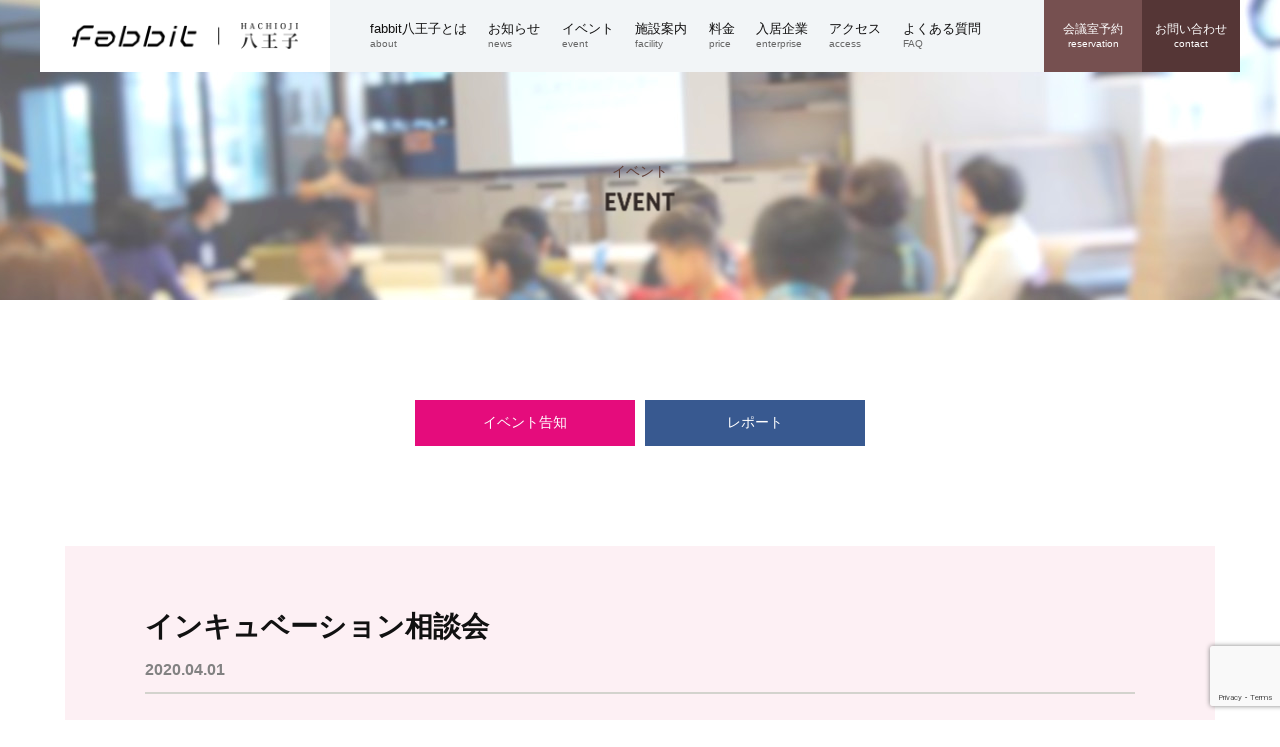

--- FILE ---
content_type: text/html; charset=UTF-8
request_url: https://fabbit-hachioji.jp/event/event_information/001264/
body_size: 7759
content:
<!DOCTYPE html>
<html lang="ja">
<head>
<!-- Global site tag (gtag.js) - Google Analytics -->
<script async src="https://www.googletagmanager.com/gtag/js?id=G-N98EJ4GGTG"></script>
<script>
  window.dataLayer = window.dataLayer || [];
  function gtag(){dataLayer.push(arguments);}
  gtag('js', new Date());

  gtag('config', 'G-N98EJ4GGTG');
  gtag('config', 'UA-117903327-1');
</script>
	<meta charset="UTF-8">
	<meta name="viewport" content="width=device-width, initial-scale=1">

	

	<meta name='robots' content='index, follow, max-image-preview:large, max-snippet:-1, max-video-preview:-1' />

	<!-- This site is optimized with the Yoast SEO plugin v18.8 - https://yoast.com/wordpress/plugins/seo/ -->
	<title>インキュベーション相談会 | 【公式】fabbit（ファビット）八王子</title>
	<link rel="canonical" href="https://fabbit-hachioji.jp/event/event_information/001264/" />
	<meta property="og:locale" content="ja_JP" />
	<meta property="og:type" content="article" />
	<meta property="og:title" content="インキュベーション相談会 | 【公式】fabbit（ファビット）八王子" />
	<meta property="og:description" content="&nbsp; &nbsp; &nbsp; &nbsp; 創業時のお悩み解決いたします！ 『インキュベーション相談会』 &nbsp; 創業しようと決意しても、まず何から取り組めばいいのかわからなかったり、 創業後もこのよう [&hellip;]" />
	<meta property="og:url" content="https://fabbit-hachioji.jp/event/event_information/001264/" />
	<meta property="og:site_name" content="【公式】fabbit（ファビット）八王子" />
	<meta property="article:publisher" content="https://www.facebook.com/fabbit.hachioji" />
	<meta property="og:image" content="https://fabbit-hachioji.jp/wp-content/uploads/2019/12/インキュベーションカード.jpg" />
	<meta property="og:image:width" content="720" />
	<meta property="og:image:height" content="540" />
	<meta property="og:image:type" content="image/jpeg" />
	<meta name="twitter:card" content="summary_large_image" />
	<meta name="twitter:title" content="" />
	<meta name="twitter:site" content="@fabbithachioji" />
	<script type="application/ld+json" class="yoast-schema-graph">{"@context":"https://schema.org","@graph":[{"@type":"Organization","@id":"https://fabbit-hachioji.jp/#organization","name":"Fabbit八王子","url":"https://fabbit-hachioji.jp/","sameAs":["https://www.facebook.com/fabbit.hachioji","https://www.instagram.com/fabbit.hachioji/","https://twitter.com/fabbithachioji"],"logo":{"@type":"ImageObject","inLanguage":"ja","@id":"https://fabbit-hachioji.jp/#/schema/logo/image/","url":"https://fabbit-hachioji.jp/wp-content/uploads/2021/04/fabbit_rogo.png","contentUrl":"https://fabbit-hachioji.jp/wp-content/uploads/2021/04/fabbit_rogo.png","width":1680,"height":1018,"caption":"Fabbit八王子"},"image":{"@id":"https://fabbit-hachioji.jp/#/schema/logo/image/"}},{"@type":"WebSite","@id":"https://fabbit-hachioji.jp/#website","url":"https://fabbit-hachioji.jp/","name":"【公式】fabbit（ファビット）八王子","description":"","publisher":{"@id":"https://fabbit-hachioji.jp/#organization"},"potentialAction":[{"@type":"SearchAction","target":{"@type":"EntryPoint","urlTemplate":"https://fabbit-hachioji.jp/?s={search_term_string}"},"query-input":"required name=search_term_string"}],"inLanguage":"ja"},{"@type":"ImageObject","inLanguage":"ja","@id":"https://fabbit-hachioji.jp/event/event_information/001264/#primaryimage","url":"https://fabbit-hachioji.jp/wp-content/uploads/2019/12/インキュベーションカード.jpg","contentUrl":"https://fabbit-hachioji.jp/wp-content/uploads/2019/12/インキュベーションカード.jpg","width":720,"height":540},{"@type":"WebPage","@id":"https://fabbit-hachioji.jp/event/event_information/001264/#webpage","url":"https://fabbit-hachioji.jp/event/event_information/001264/","name":"インキュベーション相談会 | 【公式】fabbit（ファビット）八王子","isPartOf":{"@id":"https://fabbit-hachioji.jp/#website"},"primaryImageOfPage":{"@id":"https://fabbit-hachioji.jp/event/event_information/001264/#primaryimage"},"datePublished":"2020-04-01T07:38:24+00:00","dateModified":"2020-04-01T07:38:24+00:00","breadcrumb":{"@id":"https://fabbit-hachioji.jp/event/event_information/001264/#breadcrumb"},"inLanguage":"ja","potentialAction":[{"@type":"ReadAction","target":["https://fabbit-hachioji.jp/event/event_information/001264/"]}]},{"@type":"BreadcrumbList","@id":"https://fabbit-hachioji.jp/event/event_information/001264/#breadcrumb","itemListElement":[{"@type":"ListItem","position":1,"name":"ホーム","item":"https://fabbit-hachioji.jp/"},{"@type":"ListItem","position":2,"name":"イベント告知","item":"https://fabbit-hachioji.jp/event/event_information/"},{"@type":"ListItem","position":3,"name":"インキュベーション相談会"}]}]}</script>
	<!-- / Yoast SEO plugin. -->


<link rel='dns-prefetch' href='//www.google.com' />
<link rel='dns-prefetch' href='//s.w.org' />
<script type="text/javascript">
window._wpemojiSettings = {"baseUrl":"https:\/\/s.w.org\/images\/core\/emoji\/13.1.0\/72x72\/","ext":".png","svgUrl":"https:\/\/s.w.org\/images\/core\/emoji\/13.1.0\/svg\/","svgExt":".svg","source":{"concatemoji":"https:\/\/fabbit-hachioji.jp\/wp-includes\/js\/wp-emoji-release.min.js?ver=5.9.12"}};
/*! This file is auto-generated */
!function(e,a,t){var n,r,o,i=a.createElement("canvas"),p=i.getContext&&i.getContext("2d");function s(e,t){var a=String.fromCharCode;p.clearRect(0,0,i.width,i.height),p.fillText(a.apply(this,e),0,0);e=i.toDataURL();return p.clearRect(0,0,i.width,i.height),p.fillText(a.apply(this,t),0,0),e===i.toDataURL()}function c(e){var t=a.createElement("script");t.src=e,t.defer=t.type="text/javascript",a.getElementsByTagName("head")[0].appendChild(t)}for(o=Array("flag","emoji"),t.supports={everything:!0,everythingExceptFlag:!0},r=0;r<o.length;r++)t.supports[o[r]]=function(e){if(!p||!p.fillText)return!1;switch(p.textBaseline="top",p.font="600 32px Arial",e){case"flag":return s([127987,65039,8205,9895,65039],[127987,65039,8203,9895,65039])?!1:!s([55356,56826,55356,56819],[55356,56826,8203,55356,56819])&&!s([55356,57332,56128,56423,56128,56418,56128,56421,56128,56430,56128,56423,56128,56447],[55356,57332,8203,56128,56423,8203,56128,56418,8203,56128,56421,8203,56128,56430,8203,56128,56423,8203,56128,56447]);case"emoji":return!s([10084,65039,8205,55357,56613],[10084,65039,8203,55357,56613])}return!1}(o[r]),t.supports.everything=t.supports.everything&&t.supports[o[r]],"flag"!==o[r]&&(t.supports.everythingExceptFlag=t.supports.everythingExceptFlag&&t.supports[o[r]]);t.supports.everythingExceptFlag=t.supports.everythingExceptFlag&&!t.supports.flag,t.DOMReady=!1,t.readyCallback=function(){t.DOMReady=!0},t.supports.everything||(n=function(){t.readyCallback()},a.addEventListener?(a.addEventListener("DOMContentLoaded",n,!1),e.addEventListener("load",n,!1)):(e.attachEvent("onload",n),a.attachEvent("onreadystatechange",function(){"complete"===a.readyState&&t.readyCallback()})),(n=t.source||{}).concatemoji?c(n.concatemoji):n.wpemoji&&n.twemoji&&(c(n.twemoji),c(n.wpemoji)))}(window,document,window._wpemojiSettings);
</script>
<style type="text/css">
img.wp-smiley,
img.emoji {
	display: inline !important;
	border: none !important;
	box-shadow: none !important;
	height: 1em !important;
	width: 1em !important;
	margin: 0 0.07em !important;
	vertical-align: -0.1em !important;
	background: none !important;
	padding: 0 !important;
}
</style>
	<link rel='stylesheet' id='wp-block-library-css'  href='https://fabbit-hachioji.jp/wp-includes/css/dist/block-library/style.min.css?ver=5.9.12' type='text/css' media='all' />
<style id='global-styles-inline-css' type='text/css'>
body{--wp--preset--color--black: #000000;--wp--preset--color--cyan-bluish-gray: #abb8c3;--wp--preset--color--white: #ffffff;--wp--preset--color--pale-pink: #f78da7;--wp--preset--color--vivid-red: #cf2e2e;--wp--preset--color--luminous-vivid-orange: #ff6900;--wp--preset--color--luminous-vivid-amber: #fcb900;--wp--preset--color--light-green-cyan: #7bdcb5;--wp--preset--color--vivid-green-cyan: #00d084;--wp--preset--color--pale-cyan-blue: #8ed1fc;--wp--preset--color--vivid-cyan-blue: #0693e3;--wp--preset--color--vivid-purple: #9b51e0;--wp--preset--gradient--vivid-cyan-blue-to-vivid-purple: linear-gradient(135deg,rgba(6,147,227,1) 0%,rgb(155,81,224) 100%);--wp--preset--gradient--light-green-cyan-to-vivid-green-cyan: linear-gradient(135deg,rgb(122,220,180) 0%,rgb(0,208,130) 100%);--wp--preset--gradient--luminous-vivid-amber-to-luminous-vivid-orange: linear-gradient(135deg,rgba(252,185,0,1) 0%,rgba(255,105,0,1) 100%);--wp--preset--gradient--luminous-vivid-orange-to-vivid-red: linear-gradient(135deg,rgba(255,105,0,1) 0%,rgb(207,46,46) 100%);--wp--preset--gradient--very-light-gray-to-cyan-bluish-gray: linear-gradient(135deg,rgb(238,238,238) 0%,rgb(169,184,195) 100%);--wp--preset--gradient--cool-to-warm-spectrum: linear-gradient(135deg,rgb(74,234,220) 0%,rgb(151,120,209) 20%,rgb(207,42,186) 40%,rgb(238,44,130) 60%,rgb(251,105,98) 80%,rgb(254,248,76) 100%);--wp--preset--gradient--blush-light-purple: linear-gradient(135deg,rgb(255,206,236) 0%,rgb(152,150,240) 100%);--wp--preset--gradient--blush-bordeaux: linear-gradient(135deg,rgb(254,205,165) 0%,rgb(254,45,45) 50%,rgb(107,0,62) 100%);--wp--preset--gradient--luminous-dusk: linear-gradient(135deg,rgb(255,203,112) 0%,rgb(199,81,192) 50%,rgb(65,88,208) 100%);--wp--preset--gradient--pale-ocean: linear-gradient(135deg,rgb(255,245,203) 0%,rgb(182,227,212) 50%,rgb(51,167,181) 100%);--wp--preset--gradient--electric-grass: linear-gradient(135deg,rgb(202,248,128) 0%,rgb(113,206,126) 100%);--wp--preset--gradient--midnight: linear-gradient(135deg,rgb(2,3,129) 0%,rgb(40,116,252) 100%);--wp--preset--duotone--dark-grayscale: url('#wp-duotone-dark-grayscale');--wp--preset--duotone--grayscale: url('#wp-duotone-grayscale');--wp--preset--duotone--purple-yellow: url('#wp-duotone-purple-yellow');--wp--preset--duotone--blue-red: url('#wp-duotone-blue-red');--wp--preset--duotone--midnight: url('#wp-duotone-midnight');--wp--preset--duotone--magenta-yellow: url('#wp-duotone-magenta-yellow');--wp--preset--duotone--purple-green: url('#wp-duotone-purple-green');--wp--preset--duotone--blue-orange: url('#wp-duotone-blue-orange');--wp--preset--font-size--small: 13px;--wp--preset--font-size--medium: 20px;--wp--preset--font-size--large: 36px;--wp--preset--font-size--x-large: 42px;}.has-black-color{color: var(--wp--preset--color--black) !important;}.has-cyan-bluish-gray-color{color: var(--wp--preset--color--cyan-bluish-gray) !important;}.has-white-color{color: var(--wp--preset--color--white) !important;}.has-pale-pink-color{color: var(--wp--preset--color--pale-pink) !important;}.has-vivid-red-color{color: var(--wp--preset--color--vivid-red) !important;}.has-luminous-vivid-orange-color{color: var(--wp--preset--color--luminous-vivid-orange) !important;}.has-luminous-vivid-amber-color{color: var(--wp--preset--color--luminous-vivid-amber) !important;}.has-light-green-cyan-color{color: var(--wp--preset--color--light-green-cyan) !important;}.has-vivid-green-cyan-color{color: var(--wp--preset--color--vivid-green-cyan) !important;}.has-pale-cyan-blue-color{color: var(--wp--preset--color--pale-cyan-blue) !important;}.has-vivid-cyan-blue-color{color: var(--wp--preset--color--vivid-cyan-blue) !important;}.has-vivid-purple-color{color: var(--wp--preset--color--vivid-purple) !important;}.has-black-background-color{background-color: var(--wp--preset--color--black) !important;}.has-cyan-bluish-gray-background-color{background-color: var(--wp--preset--color--cyan-bluish-gray) !important;}.has-white-background-color{background-color: var(--wp--preset--color--white) !important;}.has-pale-pink-background-color{background-color: var(--wp--preset--color--pale-pink) !important;}.has-vivid-red-background-color{background-color: var(--wp--preset--color--vivid-red) !important;}.has-luminous-vivid-orange-background-color{background-color: var(--wp--preset--color--luminous-vivid-orange) !important;}.has-luminous-vivid-amber-background-color{background-color: var(--wp--preset--color--luminous-vivid-amber) !important;}.has-light-green-cyan-background-color{background-color: var(--wp--preset--color--light-green-cyan) !important;}.has-vivid-green-cyan-background-color{background-color: var(--wp--preset--color--vivid-green-cyan) !important;}.has-pale-cyan-blue-background-color{background-color: var(--wp--preset--color--pale-cyan-blue) !important;}.has-vivid-cyan-blue-background-color{background-color: var(--wp--preset--color--vivid-cyan-blue) !important;}.has-vivid-purple-background-color{background-color: var(--wp--preset--color--vivid-purple) !important;}.has-black-border-color{border-color: var(--wp--preset--color--black) !important;}.has-cyan-bluish-gray-border-color{border-color: var(--wp--preset--color--cyan-bluish-gray) !important;}.has-white-border-color{border-color: var(--wp--preset--color--white) !important;}.has-pale-pink-border-color{border-color: var(--wp--preset--color--pale-pink) !important;}.has-vivid-red-border-color{border-color: var(--wp--preset--color--vivid-red) !important;}.has-luminous-vivid-orange-border-color{border-color: var(--wp--preset--color--luminous-vivid-orange) !important;}.has-luminous-vivid-amber-border-color{border-color: var(--wp--preset--color--luminous-vivid-amber) !important;}.has-light-green-cyan-border-color{border-color: var(--wp--preset--color--light-green-cyan) !important;}.has-vivid-green-cyan-border-color{border-color: var(--wp--preset--color--vivid-green-cyan) !important;}.has-pale-cyan-blue-border-color{border-color: var(--wp--preset--color--pale-cyan-blue) !important;}.has-vivid-cyan-blue-border-color{border-color: var(--wp--preset--color--vivid-cyan-blue) !important;}.has-vivid-purple-border-color{border-color: var(--wp--preset--color--vivid-purple) !important;}.has-vivid-cyan-blue-to-vivid-purple-gradient-background{background: var(--wp--preset--gradient--vivid-cyan-blue-to-vivid-purple) !important;}.has-light-green-cyan-to-vivid-green-cyan-gradient-background{background: var(--wp--preset--gradient--light-green-cyan-to-vivid-green-cyan) !important;}.has-luminous-vivid-amber-to-luminous-vivid-orange-gradient-background{background: var(--wp--preset--gradient--luminous-vivid-amber-to-luminous-vivid-orange) !important;}.has-luminous-vivid-orange-to-vivid-red-gradient-background{background: var(--wp--preset--gradient--luminous-vivid-orange-to-vivid-red) !important;}.has-very-light-gray-to-cyan-bluish-gray-gradient-background{background: var(--wp--preset--gradient--very-light-gray-to-cyan-bluish-gray) !important;}.has-cool-to-warm-spectrum-gradient-background{background: var(--wp--preset--gradient--cool-to-warm-spectrum) !important;}.has-blush-light-purple-gradient-background{background: var(--wp--preset--gradient--blush-light-purple) !important;}.has-blush-bordeaux-gradient-background{background: var(--wp--preset--gradient--blush-bordeaux) !important;}.has-luminous-dusk-gradient-background{background: var(--wp--preset--gradient--luminous-dusk) !important;}.has-pale-ocean-gradient-background{background: var(--wp--preset--gradient--pale-ocean) !important;}.has-electric-grass-gradient-background{background: var(--wp--preset--gradient--electric-grass) !important;}.has-midnight-gradient-background{background: var(--wp--preset--gradient--midnight) !important;}.has-small-font-size{font-size: var(--wp--preset--font-size--small) !important;}.has-medium-font-size{font-size: var(--wp--preset--font-size--medium) !important;}.has-large-font-size{font-size: var(--wp--preset--font-size--large) !important;}.has-x-large-font-size{font-size: var(--wp--preset--font-size--x-large) !important;}
</style>
<link rel='stylesheet' id='contact-form-7-css'  href='https://fabbit-hachioji.jp/wp-content/plugins/contact-form-7/includes/css/styles.css?ver=5.5.3' type='text/css' media='all' />
<link rel="https://api.w.org/" href="https://fabbit-hachioji.jp/wp-json/" /><link rel="EditURI" type="application/rsd+xml" title="RSD" href="https://fabbit-hachioji.jp/xmlrpc.php?rsd" />
<link rel="wlwmanifest" type="application/wlwmanifest+xml" href="https://fabbit-hachioji.jp/wp-includes/wlwmanifest.xml" /> 
<meta name="generator" content="WordPress 5.9.12" />
<link rel='shortlink' href='https://fabbit-hachioji.jp/?p=1264' />
<link rel="alternate" type="application/json+oembed" href="https://fabbit-hachioji.jp/wp-json/oembed/1.0/embed?url=https%3A%2F%2Ffabbit-hachioji.jp%2Fevent%2Fevent_information%2F001264%2F" />
<link rel="alternate" type="text/xml+oembed" href="https://fabbit-hachioji.jp/wp-json/oembed/1.0/embed?url=https%3A%2F%2Ffabbit-hachioji.jp%2Fevent%2Fevent_information%2F001264%2F&#038;format=xml" />
		<script type="text/javascript">
				(function(c,l,a,r,i,t,y){
					c[a]=c[a]||function(){(c[a].q=c[a].q||[]).push(arguments)};t=l.createElement(r);t.async=1;
					t.src="https://www.clarity.ms/tag/"+i+"?ref=wordpress";y=l.getElementsByTagName(r)[0];y.parentNode.insertBefore(t,y);
				})(window, document, "clarity", "script", "kqbrvjzuey");
		</script>
		<link rel="icon" href="https://fabbit-hachioji.jp/wp-content/uploads/2022/05/cropped-favicon-32x32.png" sizes="32x32" />
<link rel="icon" href="https://fabbit-hachioji.jp/wp-content/uploads/2022/05/cropped-favicon-192x192.png" sizes="192x192" />
<link rel="apple-touch-icon" href="https://fabbit-hachioji.jp/wp-content/uploads/2022/05/cropped-favicon-180x180.png" />
<meta name="msapplication-TileImage" content="https://fabbit-hachioji.jp/wp-content/uploads/2022/05/cropped-favicon-270x270.png" />

	<!-- CSS -->
	<link href="https://fabbit-hachioji.jp/wp-content/themes/fabbit/css/common.css" rel="stylesheet">
	<link href="https://fabbit-hachioji.jp/wp-content/themes/fabbit/css/style.css?20230522v1" rel="stylesheet">

	<!-- JS -->
	<script src="https://ajax.googleapis.com/ajax/libs/jquery/3.3.1/jquery.min.js"></script>
	<script src="https://fabbit-hachioji.jp/wp-content/themes/fabbit/js/common.js" type="text/javascript"></script>

</head>

<body>
	<header class="header">
		<nav class="main_nav">
			<a href="https://fabbit-hachioji.jp/" class="header_logo">
				<img src="https://fabbit-hachioji.jp/wp-content/themes/fabbit/img/header_logo.png" alt="" width="226">
			</a>
			<!-- END header_logo -->

			<ul class="main_menu_list">
	<li>
		<a href="https://fabbit-hachioji.jp/about/">
			<span class="jp">fabbit八王子とは</span>
			about
		</a>
	</li>
	<li>
		<a href="https://fabbit-hachioji.jp/news/">
			<span class="jp">お知らせ</span>
			news
		</a>
	</li>
	<li>
		<a href="https://fabbit-hachioji.jp/event/">
			<span class="jp">イベント</span>
			event
		</a>
	</li>
	<li>
		<a href="https://fabbit-hachioji.jp/facility/">
			<span class="jp">施設案内</span>
			facility
		</a>
	</li>
	<li>
		<a href="https://fabbit-hachioji.jp/price/">
			<span class="jp">料金</span>
			price
		</a>
	</li>
	<li>
		<a href="https://fabbit-hachioji.jp/enterprise/">
			<span class="jp">入居企業</span>
			enterprise
		</a>
	</li>
	<li>
		<a href="https://fabbit-hachioji.jp/access/">
			<span class="jp">アクセス</span>
			access
		</a>
	</li>
	<li>
		<a href="https://fabbit-hachioji.jp/faq/">
			<span class="jp">よくある質問</span>
			FAQ
		</a>
	</li>
</ul>			<!-- END main_menu_list -->

			<div class="right_button_group">
				<a href="https://fabbit-mtg.resv.jp/reserve/calendar.php" target="_blank" class="button main_nav_btn main_nav_btn--reservation">
					<span class="jp">会議室予約</span>
					reservation
				</a>
				<a href="https://fabbit-hachioji.jp/contact/" class="button main_nav_btn main_nav_btn--contact">
					<span class="jp">お問い合わせ</span>
					contact
				</a>
			</div>
			<!-- END right_button_group -->
		</nav>
		<!-- END main_nav -->

		<nav class="mobile_menu_bar">
	<a class="nav_icon_img" href="https://fabbit-hachioji.jp/" class="header_logo">
		<img src="https://fabbit-hachioji.jp/wp-content/themes/fabbit/img/header_logo.png" alt="" width="226">
	</a>

	<div class="nav_icon_cover">
		<div class="nav_icon">
			<span></span>
			<span></span>
			<span></span>
			<p class="nav_icon__text">MENU</p>
		</div>
		<!-- END nav_icon -->
	</div>
	<!-- END nav_icon_cover -->

	<div class="main_nav_mobile">

		<ul class="main_menu_list">
	<li>
		<a href="https://fabbit-hachioji.jp/about/">
			<span class="jp">fabbit八王子とは</span>
			about
		</a>
	</li>
	<li>
		<a href="https://fabbit-hachioji.jp/news/">
			<span class="jp">お知らせ</span>
			news
		</a>
	</li>
	<li>
		<a href="https://fabbit-hachioji.jp/event/">
			<span class="jp">イベント</span>
			event
		</a>
	</li>
	<li>
		<a href="https://fabbit-hachioji.jp/facility/">
			<span class="jp">施設案内</span>
			facility
		</a>
	</li>
	<li>
		<a href="https://fabbit-hachioji.jp/price/">
			<span class="jp">料金</span>
			price
		</a>
	</li>
	<li>
		<a href="https://fabbit-hachioji.jp/enterprise/">
			<span class="jp">入居企業</span>
			enterprise
		</a>
	</li>
	<li>
		<a href="https://fabbit-hachioji.jp/access/">
			<span class="jp">アクセス</span>
			access
		</a>
	</li>
	<li>
		<a href="https://fabbit-hachioji.jp/faq/">
			<span class="jp">よくある質問</span>
			FAQ
		</a>
	</li>
</ul>
		<div class="right_button_group">
			<a href="https://fabbit-mtg.resv.jp/reserve/calendar.php" target="_blank" class="button main_nav_btn main_nav_btn--reservation"><span class="jp">施設予約</span>reservation</a>
			<!-- <a href="https://coubic.com/fabbit/214974" target="_blank" class="button main_nav_btn main_nav_btn--reservation"><span class="jp">施設予約</span>reservation</a> -->
			<a href="https://fabbit-hachioji.jp/contact/" class="button main_nav_btn main_nav_btn--contact"><span class="jp">お問い合わせ</span>contact</a>
		</div>
	</div>
	<!-- END main_nav_mobile -->
</nav>
<!-- END mobile_menu_bar -->	</header><section class="category_img event">
	<div class="category_title">
		<p class="jp_title">イベント</p>
		<img src="https://fabbit-hachioji.jp/wp-content/themes/fabbit/img/category/cattit_event.png" alt="" width="69">
	</div>
</section>
<section class="p-event s-button_group">
	<div class="container">
		<div class="button_group">
			<a href="https://fabbit-hachioji.jp/event/event_information/" class="button button--pink">イベント告知</a>
			<a href="https://fabbit-hachioji.jp/event/event_report/" class="button button--blue">レポート</a>
		</div>
	</div>
</section><!-- END s-button_group -->

<section class="p-event s-detail">
	<div class="container">
		<div class="event_info_bg">
						<div class="content">
				<div class="basic_info">
					<p class="detail_title">インキュベーション相談会</p>
					<p class="detail_date">2020.04.01</p>
				</div>
				<div class="content_info">
					<p>&nbsp;</p>
<p><img class="aligncenter size-full wp-image-1195" src="https://fabbit-hachioji.jp/wp-content/uploads/2019/12/インキュベーションカード.jpg" alt="" width="720" height="540" srcset="https://fabbit-hachioji.jp/wp-content/uploads/2019/12/インキュベーションカード.jpg 720w, https://fabbit-hachioji.jp/wp-content/uploads/2019/12/インキュベーションカード-300x225.jpg 300w" sizes="(max-width: 720px) 100vw, 720px" /></p>
<p>&nbsp;</p>
<p>&nbsp;</p>
<p>&nbsp;</p>
<p><span style="font-size: large;">創業時のお悩み解決いたします！<br />
<span style="font-size: large;">『インキュベーション相談会』</span></span></p>
<p>&nbsp;</p>
<p><span style="font-size: large;">創業しようと決意しても、まず何から取り組めばいいのかわからなかったり、<br />
<span style="font-size: large;">創業後もこのようなはずではなかったのに…等、不安や悩みは少なくないと思います。</span></span></p>
<p><span style="font-size: large;">そこで今回、「創業」、「資金計画」、「資金調達」、「支援策等の策定支援」、<br />
<span style="font-size: large;">「販路拡大支援」等の取組分野を得意とする多摩信用金庫 創業支援担当が、<br />
<span style="font-size: large;">創業経験のない方への知識、ノウハウの提供など、多摩信用金庫の幅広い支援システムを活かしながら、<br />
<span style="font-size: large;">起業にまで導く個別の相談相手となり、事業成長のためにご協力いたします。</span></span></span></span></p>
<p>&nbsp;</p>
<p><span style="font-size: large;">創業希望者の方々の夢の実現に向け、精一杯お手伝いさせていただきます！<br />
<span style="font-size: large;">※ご相談は個別にお受けいたします。開催時間のご希望の時間にお越しくださいませ。</span></span></p>
<p>&nbsp;</p>
<p>&nbsp;</p>
<p><span style="font-size: large;">○日時○<br />
<span style="font-size: large;">2020年4月28日(火) 13:00~16:00</span></span></p>
<p>&nbsp;</p>
<p><span style="font-size: large;">○会場○<br />
<span style="font-size: large;">fabbit八王子</span></span></p>
<p>&nbsp;</p>
<p><span style="font-size: large;">○参加費用○<br />
<span style="font-size: large;">無料 (ご希望の時間にお越しくださいませ。)</span></span></p>
<p>&nbsp;</p>
<p><span style="font-size: large;">※事前予約が必須となっております。<br />
fabbit八王子スタッフまでご連絡ください。</span></p>
<p>&nbsp;</p>
<p>&nbsp;</p>
<p><span style="font-size: large;">皆様のご参加をお待ちしております！</span></p>
<p>&nbsp;</p>
<p>&nbsp;</p>
				</div>
				
							</div>
					</div>

		<a href="https://fabbit-hachioji.jp/event/event_information/" class="to_list to_list--pink"><img src="https://fabbit-hachioji.jp/wp-content/themes/fabbit/img/event/back_arrow-pink.png" alt="" width="7">一覧にもどる</a>
	</div>
</section>



<footer>
	<div class="container">
		<div class="right">
			<ul class="footer_menu">
				<li><a href="https://fabbit-hachioji.jp/company/">会社案内</a></li>
				<li><a href="https://fabbit-hachioji.jp/guideline/">プライバシーポリシー</a></li>
				<li><a target="_blank" href="https://fabbit-hachioji.jp/wp-content/themes/fabbit/pdf/fabbit-hachioji-rule.pdf">会員規約</a></li>
			</ul>
			<div class="footer_sns">
				<a href="https://www.facebook.com/fabbit.hachioji/" class="footer_sns__icon" target="_blank"><img src="https://fabbit-hachioji.jp/wp-content/themes/fabbit/img/footer_fb_icon.png" alt="" width="30"></a>
				<a href="https://twitter.com/fabbithachioji" class="footer_sns__icon" target="_blank"><img src="https://fabbit-hachioji.jp/wp-content/themes/fabbit/img/footer_twitter_icon.png" alt="" width="37"></a>
				<a href="https://www.instagram.com/fabbit.hachioji/" class="footer_sns__icon" target="_blank"><img src="https://fabbit-hachioji.jp/wp-content/themes/fabbit/img/footer_insta_icon.png" alt="" width="30"></a>
			</div>
		</div>
		<div class="left"><img src="https://fabbit-hachioji.jp/wp-content/themes/fabbit/img/footer_logo.png" alt="" width="226"></div>
	</div>
	
	<div class="bnr_box">
	<a href="http://www.ss-trust.co.jp/" target="_blank"><img src="https://fabbit-hachioji.jp/wp-content/themes/fabbit/img/sstrust_bnr.png" width="300" /></a>
    <a href="http://nossa-brasil.com/" target="_blank"><img src="https://fabbit-hachioji.jp/wp-content/themes/fabbit/img/nossabrasil_bnr.png" width="300" /></a>
    <a href="http://diy-f.jp/" target="_blank"><img src="https://fabbit-hachioji.jp/wp-content/themes/fabbit/img/diyf_bnr.png" width="300" /></a>
    <br>
    <a href="https://www.fc-nossa.jp/" target="_blank"><img src="https://fabbit-hachioji.jp/wp-content/themes/fabbit/img/fcnossa_bnr.png" width="300" /></a>
    <a href="https://livet.jp/" target="_blank"><img src="https://fabbit-hachioji.jp/wp-content/themes/fabbit/img/livet_bnr.png" width="300" /></a>
    <a href="https://eight-jp.net/" target="_blank"><img src="https://fabbit-hachioji.jp/wp-content/themes/fabbit/img/eight_bnr.jpg" width="300" /></a> 
    <br>
	<a href="https://goworkship.com/magazine/tokyo-coworking-space/" target="_blank"><img src="https://fabbit-hachioji.jp/wp-content/themes/fabbit/img/ws_fb_bannergra-1.png" width="300" /></a>
	<a href="https://futurizm.jp/" target="_blank"><img src="https://fabbit-hachioji.jp/wp-content/themes/fabbit/img/bnr_3.png" width="300" /></a> 
	<a href="https://magazine.techcareer.jp/" target="_blank"><img src="https://fabbit-hachioji.jp/wp-content/themes/fabbit/img/bnr_4.png" width="300" /></a><br>
	<a href="https://www.engineer-route.com/" target="_blank"><img src="https://fabbit-hachioji.jp/wp-content/themes/fabbit/img/bnr_5.png" width="300" alt="フリーランスエンジニアのIT求人・案件【エンジニアルート】" /></a>
	</div>
	
	
	<p class="copyright">Copyright © Fabbit Hachioji All rights reserved.</p>
</footer>
<script type='text/javascript' src='https://fabbit-hachioji.jp/wp-includes/js/dist/vendor/regenerator-runtime.min.js?ver=0.13.9' id='regenerator-runtime-js'></script>
<script type='text/javascript' src='https://fabbit-hachioji.jp/wp-includes/js/dist/vendor/wp-polyfill.min.js?ver=3.15.0' id='wp-polyfill-js'></script>
<script type='text/javascript' id='contact-form-7-js-extra'>
/* <![CDATA[ */
var wpcf7 = {"api":{"root":"https:\/\/fabbit-hachioji.jp\/wp-json\/","namespace":"contact-form-7\/v1"}};
/* ]]> */
</script>
<script type='text/javascript' src='https://fabbit-hachioji.jp/wp-content/plugins/contact-form-7/includes/js/index.js?ver=5.5.3' id='contact-form-7-js'></script>
<script type='text/javascript' src='https://www.google.com/recaptcha/api.js?render=6LdA2dodAAAAAFlt2qALzti8Xvre5HUZJ59b6qIv&#038;ver=3.0' id='google-recaptcha-js'></script>
<script type='text/javascript' id='wpcf7-recaptcha-js-extra'>
/* <![CDATA[ */
var wpcf7_recaptcha = {"sitekey":"6LdA2dodAAAAAFlt2qALzti8Xvre5HUZJ59b6qIv","actions":{"homepage":"homepage","contactform":"contactform"}};
/* ]]> */
</script>
<script type='text/javascript' src='https://fabbit-hachioji.jp/wp-content/plugins/contact-form-7/modules/recaptcha/index.js?ver=5.5.3' id='wpcf7-recaptcha-js'></script>
</body>
</html>

--- FILE ---
content_type: text/html; charset=utf-8
request_url: https://www.google.com/recaptcha/api2/anchor?ar=1&k=6LdA2dodAAAAAFlt2qALzti8Xvre5HUZJ59b6qIv&co=aHR0cHM6Ly9mYWJiaXQtaGFjaGlvamkuanA6NDQz&hl=en&v=PoyoqOPhxBO7pBk68S4YbpHZ&size=invisible&anchor-ms=20000&execute-ms=30000&cb=dgb3xylr34uo
body_size: 48722
content:
<!DOCTYPE HTML><html dir="ltr" lang="en"><head><meta http-equiv="Content-Type" content="text/html; charset=UTF-8">
<meta http-equiv="X-UA-Compatible" content="IE=edge">
<title>reCAPTCHA</title>
<style type="text/css">
/* cyrillic-ext */
@font-face {
  font-family: 'Roboto';
  font-style: normal;
  font-weight: 400;
  font-stretch: 100%;
  src: url(//fonts.gstatic.com/s/roboto/v48/KFO7CnqEu92Fr1ME7kSn66aGLdTylUAMa3GUBHMdazTgWw.woff2) format('woff2');
  unicode-range: U+0460-052F, U+1C80-1C8A, U+20B4, U+2DE0-2DFF, U+A640-A69F, U+FE2E-FE2F;
}
/* cyrillic */
@font-face {
  font-family: 'Roboto';
  font-style: normal;
  font-weight: 400;
  font-stretch: 100%;
  src: url(//fonts.gstatic.com/s/roboto/v48/KFO7CnqEu92Fr1ME7kSn66aGLdTylUAMa3iUBHMdazTgWw.woff2) format('woff2');
  unicode-range: U+0301, U+0400-045F, U+0490-0491, U+04B0-04B1, U+2116;
}
/* greek-ext */
@font-face {
  font-family: 'Roboto';
  font-style: normal;
  font-weight: 400;
  font-stretch: 100%;
  src: url(//fonts.gstatic.com/s/roboto/v48/KFO7CnqEu92Fr1ME7kSn66aGLdTylUAMa3CUBHMdazTgWw.woff2) format('woff2');
  unicode-range: U+1F00-1FFF;
}
/* greek */
@font-face {
  font-family: 'Roboto';
  font-style: normal;
  font-weight: 400;
  font-stretch: 100%;
  src: url(//fonts.gstatic.com/s/roboto/v48/KFO7CnqEu92Fr1ME7kSn66aGLdTylUAMa3-UBHMdazTgWw.woff2) format('woff2');
  unicode-range: U+0370-0377, U+037A-037F, U+0384-038A, U+038C, U+038E-03A1, U+03A3-03FF;
}
/* math */
@font-face {
  font-family: 'Roboto';
  font-style: normal;
  font-weight: 400;
  font-stretch: 100%;
  src: url(//fonts.gstatic.com/s/roboto/v48/KFO7CnqEu92Fr1ME7kSn66aGLdTylUAMawCUBHMdazTgWw.woff2) format('woff2');
  unicode-range: U+0302-0303, U+0305, U+0307-0308, U+0310, U+0312, U+0315, U+031A, U+0326-0327, U+032C, U+032F-0330, U+0332-0333, U+0338, U+033A, U+0346, U+034D, U+0391-03A1, U+03A3-03A9, U+03B1-03C9, U+03D1, U+03D5-03D6, U+03F0-03F1, U+03F4-03F5, U+2016-2017, U+2034-2038, U+203C, U+2040, U+2043, U+2047, U+2050, U+2057, U+205F, U+2070-2071, U+2074-208E, U+2090-209C, U+20D0-20DC, U+20E1, U+20E5-20EF, U+2100-2112, U+2114-2115, U+2117-2121, U+2123-214F, U+2190, U+2192, U+2194-21AE, U+21B0-21E5, U+21F1-21F2, U+21F4-2211, U+2213-2214, U+2216-22FF, U+2308-230B, U+2310, U+2319, U+231C-2321, U+2336-237A, U+237C, U+2395, U+239B-23B7, U+23D0, U+23DC-23E1, U+2474-2475, U+25AF, U+25B3, U+25B7, U+25BD, U+25C1, U+25CA, U+25CC, U+25FB, U+266D-266F, U+27C0-27FF, U+2900-2AFF, U+2B0E-2B11, U+2B30-2B4C, U+2BFE, U+3030, U+FF5B, U+FF5D, U+1D400-1D7FF, U+1EE00-1EEFF;
}
/* symbols */
@font-face {
  font-family: 'Roboto';
  font-style: normal;
  font-weight: 400;
  font-stretch: 100%;
  src: url(//fonts.gstatic.com/s/roboto/v48/KFO7CnqEu92Fr1ME7kSn66aGLdTylUAMaxKUBHMdazTgWw.woff2) format('woff2');
  unicode-range: U+0001-000C, U+000E-001F, U+007F-009F, U+20DD-20E0, U+20E2-20E4, U+2150-218F, U+2190, U+2192, U+2194-2199, U+21AF, U+21E6-21F0, U+21F3, U+2218-2219, U+2299, U+22C4-22C6, U+2300-243F, U+2440-244A, U+2460-24FF, U+25A0-27BF, U+2800-28FF, U+2921-2922, U+2981, U+29BF, U+29EB, U+2B00-2BFF, U+4DC0-4DFF, U+FFF9-FFFB, U+10140-1018E, U+10190-1019C, U+101A0, U+101D0-101FD, U+102E0-102FB, U+10E60-10E7E, U+1D2C0-1D2D3, U+1D2E0-1D37F, U+1F000-1F0FF, U+1F100-1F1AD, U+1F1E6-1F1FF, U+1F30D-1F30F, U+1F315, U+1F31C, U+1F31E, U+1F320-1F32C, U+1F336, U+1F378, U+1F37D, U+1F382, U+1F393-1F39F, U+1F3A7-1F3A8, U+1F3AC-1F3AF, U+1F3C2, U+1F3C4-1F3C6, U+1F3CA-1F3CE, U+1F3D4-1F3E0, U+1F3ED, U+1F3F1-1F3F3, U+1F3F5-1F3F7, U+1F408, U+1F415, U+1F41F, U+1F426, U+1F43F, U+1F441-1F442, U+1F444, U+1F446-1F449, U+1F44C-1F44E, U+1F453, U+1F46A, U+1F47D, U+1F4A3, U+1F4B0, U+1F4B3, U+1F4B9, U+1F4BB, U+1F4BF, U+1F4C8-1F4CB, U+1F4D6, U+1F4DA, U+1F4DF, U+1F4E3-1F4E6, U+1F4EA-1F4ED, U+1F4F7, U+1F4F9-1F4FB, U+1F4FD-1F4FE, U+1F503, U+1F507-1F50B, U+1F50D, U+1F512-1F513, U+1F53E-1F54A, U+1F54F-1F5FA, U+1F610, U+1F650-1F67F, U+1F687, U+1F68D, U+1F691, U+1F694, U+1F698, U+1F6AD, U+1F6B2, U+1F6B9-1F6BA, U+1F6BC, U+1F6C6-1F6CF, U+1F6D3-1F6D7, U+1F6E0-1F6EA, U+1F6F0-1F6F3, U+1F6F7-1F6FC, U+1F700-1F7FF, U+1F800-1F80B, U+1F810-1F847, U+1F850-1F859, U+1F860-1F887, U+1F890-1F8AD, U+1F8B0-1F8BB, U+1F8C0-1F8C1, U+1F900-1F90B, U+1F93B, U+1F946, U+1F984, U+1F996, U+1F9E9, U+1FA00-1FA6F, U+1FA70-1FA7C, U+1FA80-1FA89, U+1FA8F-1FAC6, U+1FACE-1FADC, U+1FADF-1FAE9, U+1FAF0-1FAF8, U+1FB00-1FBFF;
}
/* vietnamese */
@font-face {
  font-family: 'Roboto';
  font-style: normal;
  font-weight: 400;
  font-stretch: 100%;
  src: url(//fonts.gstatic.com/s/roboto/v48/KFO7CnqEu92Fr1ME7kSn66aGLdTylUAMa3OUBHMdazTgWw.woff2) format('woff2');
  unicode-range: U+0102-0103, U+0110-0111, U+0128-0129, U+0168-0169, U+01A0-01A1, U+01AF-01B0, U+0300-0301, U+0303-0304, U+0308-0309, U+0323, U+0329, U+1EA0-1EF9, U+20AB;
}
/* latin-ext */
@font-face {
  font-family: 'Roboto';
  font-style: normal;
  font-weight: 400;
  font-stretch: 100%;
  src: url(//fonts.gstatic.com/s/roboto/v48/KFO7CnqEu92Fr1ME7kSn66aGLdTylUAMa3KUBHMdazTgWw.woff2) format('woff2');
  unicode-range: U+0100-02BA, U+02BD-02C5, U+02C7-02CC, U+02CE-02D7, U+02DD-02FF, U+0304, U+0308, U+0329, U+1D00-1DBF, U+1E00-1E9F, U+1EF2-1EFF, U+2020, U+20A0-20AB, U+20AD-20C0, U+2113, U+2C60-2C7F, U+A720-A7FF;
}
/* latin */
@font-face {
  font-family: 'Roboto';
  font-style: normal;
  font-weight: 400;
  font-stretch: 100%;
  src: url(//fonts.gstatic.com/s/roboto/v48/KFO7CnqEu92Fr1ME7kSn66aGLdTylUAMa3yUBHMdazQ.woff2) format('woff2');
  unicode-range: U+0000-00FF, U+0131, U+0152-0153, U+02BB-02BC, U+02C6, U+02DA, U+02DC, U+0304, U+0308, U+0329, U+2000-206F, U+20AC, U+2122, U+2191, U+2193, U+2212, U+2215, U+FEFF, U+FFFD;
}
/* cyrillic-ext */
@font-face {
  font-family: 'Roboto';
  font-style: normal;
  font-weight: 500;
  font-stretch: 100%;
  src: url(//fonts.gstatic.com/s/roboto/v48/KFO7CnqEu92Fr1ME7kSn66aGLdTylUAMa3GUBHMdazTgWw.woff2) format('woff2');
  unicode-range: U+0460-052F, U+1C80-1C8A, U+20B4, U+2DE0-2DFF, U+A640-A69F, U+FE2E-FE2F;
}
/* cyrillic */
@font-face {
  font-family: 'Roboto';
  font-style: normal;
  font-weight: 500;
  font-stretch: 100%;
  src: url(//fonts.gstatic.com/s/roboto/v48/KFO7CnqEu92Fr1ME7kSn66aGLdTylUAMa3iUBHMdazTgWw.woff2) format('woff2');
  unicode-range: U+0301, U+0400-045F, U+0490-0491, U+04B0-04B1, U+2116;
}
/* greek-ext */
@font-face {
  font-family: 'Roboto';
  font-style: normal;
  font-weight: 500;
  font-stretch: 100%;
  src: url(//fonts.gstatic.com/s/roboto/v48/KFO7CnqEu92Fr1ME7kSn66aGLdTylUAMa3CUBHMdazTgWw.woff2) format('woff2');
  unicode-range: U+1F00-1FFF;
}
/* greek */
@font-face {
  font-family: 'Roboto';
  font-style: normal;
  font-weight: 500;
  font-stretch: 100%;
  src: url(//fonts.gstatic.com/s/roboto/v48/KFO7CnqEu92Fr1ME7kSn66aGLdTylUAMa3-UBHMdazTgWw.woff2) format('woff2');
  unicode-range: U+0370-0377, U+037A-037F, U+0384-038A, U+038C, U+038E-03A1, U+03A3-03FF;
}
/* math */
@font-face {
  font-family: 'Roboto';
  font-style: normal;
  font-weight: 500;
  font-stretch: 100%;
  src: url(//fonts.gstatic.com/s/roboto/v48/KFO7CnqEu92Fr1ME7kSn66aGLdTylUAMawCUBHMdazTgWw.woff2) format('woff2');
  unicode-range: U+0302-0303, U+0305, U+0307-0308, U+0310, U+0312, U+0315, U+031A, U+0326-0327, U+032C, U+032F-0330, U+0332-0333, U+0338, U+033A, U+0346, U+034D, U+0391-03A1, U+03A3-03A9, U+03B1-03C9, U+03D1, U+03D5-03D6, U+03F0-03F1, U+03F4-03F5, U+2016-2017, U+2034-2038, U+203C, U+2040, U+2043, U+2047, U+2050, U+2057, U+205F, U+2070-2071, U+2074-208E, U+2090-209C, U+20D0-20DC, U+20E1, U+20E5-20EF, U+2100-2112, U+2114-2115, U+2117-2121, U+2123-214F, U+2190, U+2192, U+2194-21AE, U+21B0-21E5, U+21F1-21F2, U+21F4-2211, U+2213-2214, U+2216-22FF, U+2308-230B, U+2310, U+2319, U+231C-2321, U+2336-237A, U+237C, U+2395, U+239B-23B7, U+23D0, U+23DC-23E1, U+2474-2475, U+25AF, U+25B3, U+25B7, U+25BD, U+25C1, U+25CA, U+25CC, U+25FB, U+266D-266F, U+27C0-27FF, U+2900-2AFF, U+2B0E-2B11, U+2B30-2B4C, U+2BFE, U+3030, U+FF5B, U+FF5D, U+1D400-1D7FF, U+1EE00-1EEFF;
}
/* symbols */
@font-face {
  font-family: 'Roboto';
  font-style: normal;
  font-weight: 500;
  font-stretch: 100%;
  src: url(//fonts.gstatic.com/s/roboto/v48/KFO7CnqEu92Fr1ME7kSn66aGLdTylUAMaxKUBHMdazTgWw.woff2) format('woff2');
  unicode-range: U+0001-000C, U+000E-001F, U+007F-009F, U+20DD-20E0, U+20E2-20E4, U+2150-218F, U+2190, U+2192, U+2194-2199, U+21AF, U+21E6-21F0, U+21F3, U+2218-2219, U+2299, U+22C4-22C6, U+2300-243F, U+2440-244A, U+2460-24FF, U+25A0-27BF, U+2800-28FF, U+2921-2922, U+2981, U+29BF, U+29EB, U+2B00-2BFF, U+4DC0-4DFF, U+FFF9-FFFB, U+10140-1018E, U+10190-1019C, U+101A0, U+101D0-101FD, U+102E0-102FB, U+10E60-10E7E, U+1D2C0-1D2D3, U+1D2E0-1D37F, U+1F000-1F0FF, U+1F100-1F1AD, U+1F1E6-1F1FF, U+1F30D-1F30F, U+1F315, U+1F31C, U+1F31E, U+1F320-1F32C, U+1F336, U+1F378, U+1F37D, U+1F382, U+1F393-1F39F, U+1F3A7-1F3A8, U+1F3AC-1F3AF, U+1F3C2, U+1F3C4-1F3C6, U+1F3CA-1F3CE, U+1F3D4-1F3E0, U+1F3ED, U+1F3F1-1F3F3, U+1F3F5-1F3F7, U+1F408, U+1F415, U+1F41F, U+1F426, U+1F43F, U+1F441-1F442, U+1F444, U+1F446-1F449, U+1F44C-1F44E, U+1F453, U+1F46A, U+1F47D, U+1F4A3, U+1F4B0, U+1F4B3, U+1F4B9, U+1F4BB, U+1F4BF, U+1F4C8-1F4CB, U+1F4D6, U+1F4DA, U+1F4DF, U+1F4E3-1F4E6, U+1F4EA-1F4ED, U+1F4F7, U+1F4F9-1F4FB, U+1F4FD-1F4FE, U+1F503, U+1F507-1F50B, U+1F50D, U+1F512-1F513, U+1F53E-1F54A, U+1F54F-1F5FA, U+1F610, U+1F650-1F67F, U+1F687, U+1F68D, U+1F691, U+1F694, U+1F698, U+1F6AD, U+1F6B2, U+1F6B9-1F6BA, U+1F6BC, U+1F6C6-1F6CF, U+1F6D3-1F6D7, U+1F6E0-1F6EA, U+1F6F0-1F6F3, U+1F6F7-1F6FC, U+1F700-1F7FF, U+1F800-1F80B, U+1F810-1F847, U+1F850-1F859, U+1F860-1F887, U+1F890-1F8AD, U+1F8B0-1F8BB, U+1F8C0-1F8C1, U+1F900-1F90B, U+1F93B, U+1F946, U+1F984, U+1F996, U+1F9E9, U+1FA00-1FA6F, U+1FA70-1FA7C, U+1FA80-1FA89, U+1FA8F-1FAC6, U+1FACE-1FADC, U+1FADF-1FAE9, U+1FAF0-1FAF8, U+1FB00-1FBFF;
}
/* vietnamese */
@font-face {
  font-family: 'Roboto';
  font-style: normal;
  font-weight: 500;
  font-stretch: 100%;
  src: url(//fonts.gstatic.com/s/roboto/v48/KFO7CnqEu92Fr1ME7kSn66aGLdTylUAMa3OUBHMdazTgWw.woff2) format('woff2');
  unicode-range: U+0102-0103, U+0110-0111, U+0128-0129, U+0168-0169, U+01A0-01A1, U+01AF-01B0, U+0300-0301, U+0303-0304, U+0308-0309, U+0323, U+0329, U+1EA0-1EF9, U+20AB;
}
/* latin-ext */
@font-face {
  font-family: 'Roboto';
  font-style: normal;
  font-weight: 500;
  font-stretch: 100%;
  src: url(//fonts.gstatic.com/s/roboto/v48/KFO7CnqEu92Fr1ME7kSn66aGLdTylUAMa3KUBHMdazTgWw.woff2) format('woff2');
  unicode-range: U+0100-02BA, U+02BD-02C5, U+02C7-02CC, U+02CE-02D7, U+02DD-02FF, U+0304, U+0308, U+0329, U+1D00-1DBF, U+1E00-1E9F, U+1EF2-1EFF, U+2020, U+20A0-20AB, U+20AD-20C0, U+2113, U+2C60-2C7F, U+A720-A7FF;
}
/* latin */
@font-face {
  font-family: 'Roboto';
  font-style: normal;
  font-weight: 500;
  font-stretch: 100%;
  src: url(//fonts.gstatic.com/s/roboto/v48/KFO7CnqEu92Fr1ME7kSn66aGLdTylUAMa3yUBHMdazQ.woff2) format('woff2');
  unicode-range: U+0000-00FF, U+0131, U+0152-0153, U+02BB-02BC, U+02C6, U+02DA, U+02DC, U+0304, U+0308, U+0329, U+2000-206F, U+20AC, U+2122, U+2191, U+2193, U+2212, U+2215, U+FEFF, U+FFFD;
}
/* cyrillic-ext */
@font-face {
  font-family: 'Roboto';
  font-style: normal;
  font-weight: 900;
  font-stretch: 100%;
  src: url(//fonts.gstatic.com/s/roboto/v48/KFO7CnqEu92Fr1ME7kSn66aGLdTylUAMa3GUBHMdazTgWw.woff2) format('woff2');
  unicode-range: U+0460-052F, U+1C80-1C8A, U+20B4, U+2DE0-2DFF, U+A640-A69F, U+FE2E-FE2F;
}
/* cyrillic */
@font-face {
  font-family: 'Roboto';
  font-style: normal;
  font-weight: 900;
  font-stretch: 100%;
  src: url(//fonts.gstatic.com/s/roboto/v48/KFO7CnqEu92Fr1ME7kSn66aGLdTylUAMa3iUBHMdazTgWw.woff2) format('woff2');
  unicode-range: U+0301, U+0400-045F, U+0490-0491, U+04B0-04B1, U+2116;
}
/* greek-ext */
@font-face {
  font-family: 'Roboto';
  font-style: normal;
  font-weight: 900;
  font-stretch: 100%;
  src: url(//fonts.gstatic.com/s/roboto/v48/KFO7CnqEu92Fr1ME7kSn66aGLdTylUAMa3CUBHMdazTgWw.woff2) format('woff2');
  unicode-range: U+1F00-1FFF;
}
/* greek */
@font-face {
  font-family: 'Roboto';
  font-style: normal;
  font-weight: 900;
  font-stretch: 100%;
  src: url(//fonts.gstatic.com/s/roboto/v48/KFO7CnqEu92Fr1ME7kSn66aGLdTylUAMa3-UBHMdazTgWw.woff2) format('woff2');
  unicode-range: U+0370-0377, U+037A-037F, U+0384-038A, U+038C, U+038E-03A1, U+03A3-03FF;
}
/* math */
@font-face {
  font-family: 'Roboto';
  font-style: normal;
  font-weight: 900;
  font-stretch: 100%;
  src: url(//fonts.gstatic.com/s/roboto/v48/KFO7CnqEu92Fr1ME7kSn66aGLdTylUAMawCUBHMdazTgWw.woff2) format('woff2');
  unicode-range: U+0302-0303, U+0305, U+0307-0308, U+0310, U+0312, U+0315, U+031A, U+0326-0327, U+032C, U+032F-0330, U+0332-0333, U+0338, U+033A, U+0346, U+034D, U+0391-03A1, U+03A3-03A9, U+03B1-03C9, U+03D1, U+03D5-03D6, U+03F0-03F1, U+03F4-03F5, U+2016-2017, U+2034-2038, U+203C, U+2040, U+2043, U+2047, U+2050, U+2057, U+205F, U+2070-2071, U+2074-208E, U+2090-209C, U+20D0-20DC, U+20E1, U+20E5-20EF, U+2100-2112, U+2114-2115, U+2117-2121, U+2123-214F, U+2190, U+2192, U+2194-21AE, U+21B0-21E5, U+21F1-21F2, U+21F4-2211, U+2213-2214, U+2216-22FF, U+2308-230B, U+2310, U+2319, U+231C-2321, U+2336-237A, U+237C, U+2395, U+239B-23B7, U+23D0, U+23DC-23E1, U+2474-2475, U+25AF, U+25B3, U+25B7, U+25BD, U+25C1, U+25CA, U+25CC, U+25FB, U+266D-266F, U+27C0-27FF, U+2900-2AFF, U+2B0E-2B11, U+2B30-2B4C, U+2BFE, U+3030, U+FF5B, U+FF5D, U+1D400-1D7FF, U+1EE00-1EEFF;
}
/* symbols */
@font-face {
  font-family: 'Roboto';
  font-style: normal;
  font-weight: 900;
  font-stretch: 100%;
  src: url(//fonts.gstatic.com/s/roboto/v48/KFO7CnqEu92Fr1ME7kSn66aGLdTylUAMaxKUBHMdazTgWw.woff2) format('woff2');
  unicode-range: U+0001-000C, U+000E-001F, U+007F-009F, U+20DD-20E0, U+20E2-20E4, U+2150-218F, U+2190, U+2192, U+2194-2199, U+21AF, U+21E6-21F0, U+21F3, U+2218-2219, U+2299, U+22C4-22C6, U+2300-243F, U+2440-244A, U+2460-24FF, U+25A0-27BF, U+2800-28FF, U+2921-2922, U+2981, U+29BF, U+29EB, U+2B00-2BFF, U+4DC0-4DFF, U+FFF9-FFFB, U+10140-1018E, U+10190-1019C, U+101A0, U+101D0-101FD, U+102E0-102FB, U+10E60-10E7E, U+1D2C0-1D2D3, U+1D2E0-1D37F, U+1F000-1F0FF, U+1F100-1F1AD, U+1F1E6-1F1FF, U+1F30D-1F30F, U+1F315, U+1F31C, U+1F31E, U+1F320-1F32C, U+1F336, U+1F378, U+1F37D, U+1F382, U+1F393-1F39F, U+1F3A7-1F3A8, U+1F3AC-1F3AF, U+1F3C2, U+1F3C4-1F3C6, U+1F3CA-1F3CE, U+1F3D4-1F3E0, U+1F3ED, U+1F3F1-1F3F3, U+1F3F5-1F3F7, U+1F408, U+1F415, U+1F41F, U+1F426, U+1F43F, U+1F441-1F442, U+1F444, U+1F446-1F449, U+1F44C-1F44E, U+1F453, U+1F46A, U+1F47D, U+1F4A3, U+1F4B0, U+1F4B3, U+1F4B9, U+1F4BB, U+1F4BF, U+1F4C8-1F4CB, U+1F4D6, U+1F4DA, U+1F4DF, U+1F4E3-1F4E6, U+1F4EA-1F4ED, U+1F4F7, U+1F4F9-1F4FB, U+1F4FD-1F4FE, U+1F503, U+1F507-1F50B, U+1F50D, U+1F512-1F513, U+1F53E-1F54A, U+1F54F-1F5FA, U+1F610, U+1F650-1F67F, U+1F687, U+1F68D, U+1F691, U+1F694, U+1F698, U+1F6AD, U+1F6B2, U+1F6B9-1F6BA, U+1F6BC, U+1F6C6-1F6CF, U+1F6D3-1F6D7, U+1F6E0-1F6EA, U+1F6F0-1F6F3, U+1F6F7-1F6FC, U+1F700-1F7FF, U+1F800-1F80B, U+1F810-1F847, U+1F850-1F859, U+1F860-1F887, U+1F890-1F8AD, U+1F8B0-1F8BB, U+1F8C0-1F8C1, U+1F900-1F90B, U+1F93B, U+1F946, U+1F984, U+1F996, U+1F9E9, U+1FA00-1FA6F, U+1FA70-1FA7C, U+1FA80-1FA89, U+1FA8F-1FAC6, U+1FACE-1FADC, U+1FADF-1FAE9, U+1FAF0-1FAF8, U+1FB00-1FBFF;
}
/* vietnamese */
@font-face {
  font-family: 'Roboto';
  font-style: normal;
  font-weight: 900;
  font-stretch: 100%;
  src: url(//fonts.gstatic.com/s/roboto/v48/KFO7CnqEu92Fr1ME7kSn66aGLdTylUAMa3OUBHMdazTgWw.woff2) format('woff2');
  unicode-range: U+0102-0103, U+0110-0111, U+0128-0129, U+0168-0169, U+01A0-01A1, U+01AF-01B0, U+0300-0301, U+0303-0304, U+0308-0309, U+0323, U+0329, U+1EA0-1EF9, U+20AB;
}
/* latin-ext */
@font-face {
  font-family: 'Roboto';
  font-style: normal;
  font-weight: 900;
  font-stretch: 100%;
  src: url(//fonts.gstatic.com/s/roboto/v48/KFO7CnqEu92Fr1ME7kSn66aGLdTylUAMa3KUBHMdazTgWw.woff2) format('woff2');
  unicode-range: U+0100-02BA, U+02BD-02C5, U+02C7-02CC, U+02CE-02D7, U+02DD-02FF, U+0304, U+0308, U+0329, U+1D00-1DBF, U+1E00-1E9F, U+1EF2-1EFF, U+2020, U+20A0-20AB, U+20AD-20C0, U+2113, U+2C60-2C7F, U+A720-A7FF;
}
/* latin */
@font-face {
  font-family: 'Roboto';
  font-style: normal;
  font-weight: 900;
  font-stretch: 100%;
  src: url(//fonts.gstatic.com/s/roboto/v48/KFO7CnqEu92Fr1ME7kSn66aGLdTylUAMa3yUBHMdazQ.woff2) format('woff2');
  unicode-range: U+0000-00FF, U+0131, U+0152-0153, U+02BB-02BC, U+02C6, U+02DA, U+02DC, U+0304, U+0308, U+0329, U+2000-206F, U+20AC, U+2122, U+2191, U+2193, U+2212, U+2215, U+FEFF, U+FFFD;
}

</style>
<link rel="stylesheet" type="text/css" href="https://www.gstatic.com/recaptcha/releases/PoyoqOPhxBO7pBk68S4YbpHZ/styles__ltr.css">
<script nonce="XS1oEumbA6KzPsvcn3040g" type="text/javascript">window['__recaptcha_api'] = 'https://www.google.com/recaptcha/api2/';</script>
<script type="text/javascript" src="https://www.gstatic.com/recaptcha/releases/PoyoqOPhxBO7pBk68S4YbpHZ/recaptcha__en.js" nonce="XS1oEumbA6KzPsvcn3040g">
      
    </script></head>
<body><div id="rc-anchor-alert" class="rc-anchor-alert"></div>
<input type="hidden" id="recaptcha-token" value="[base64]">
<script type="text/javascript" nonce="XS1oEumbA6KzPsvcn3040g">
      recaptcha.anchor.Main.init("[\x22ainput\x22,[\x22bgdata\x22,\x22\x22,\[base64]/[base64]/[base64]/ZyhXLGgpOnEoW04sMjEsbF0sVywwKSxoKSxmYWxzZSxmYWxzZSl9Y2F0Y2goayl7RygzNTgsVyk/[base64]/[base64]/[base64]/[base64]/[base64]/[base64]/[base64]/bmV3IEJbT10oRFswXSk6dz09Mj9uZXcgQltPXShEWzBdLERbMV0pOnc9PTM/bmV3IEJbT10oRFswXSxEWzFdLERbMl0pOnc9PTQ/[base64]/[base64]/[base64]/[base64]/[base64]\\u003d\x22,\[base64]\x22,\x22woLCtGTDj8KnA8OxfcOWS8O1wqvClsKuX8O6wpfCtMOMaMOVw6DDgMKLGQDDkSXDkmnDlxpedhUUwrXDhzPCtMO5w7DCr8OlwopbKsKDwo1mDzhnwrdpw5RbwoDDh1QywpjCixkHD8Onwp7ClsKzcVzCucOGMMOKOMKzKBkDRnPCosKWbcKcwopXw4/Cig0Ewp4tw53ClsKkVW14ei8KwpjDsxvCt1vCoEvDjMOlJ8Klw6LDlRbDjsKQZijDiRRKw7InScKYwpnDgcOJLsOiwr/CqMKHEWXCjl/[base64]/ClTvDmR4PwrM8wrXDuynClDl/[base64]/DqMOpw7NYSQPDicObw5vDmhJBWcOwwrlOw6J2w7MBwrfCqFEWTRnDulTDo8Oge8OiwolVworDuMO6wqLDkcONAFp6Wn/DuWI9wp3DmwU4KcOGG8Kxw6XDvMOvwqfDl8KhwpMpdcOnwqzCo8KcVMK/[base64]/w73ChVvDkMK2B8O3w5DCicKsw6NqDGLCoMKRw69fw7/Dj8OyEMKFXcOEwp7Cj8OUwrgoSMOFTcK5DsOhwowSw6NMclwkVTLCscKPIm3DhcOCw7RNw6HDuMOCSzPDhAlYwrfChCsQFxciAsKrXsKrHVN+w4jDgEFnw4jCrRVeCMK9ThDDqsO/woQowql9wq8Hw5XCgsKvwqnDrWXCn016w79+S8OfZkLDkcOIHcOKKSzDrAksw4PCiG3Ci8Otw7/[base64]/DksKhw5bDkcKhaFfDoh7DhMKkw4TCh3ZPecKfwpdLw7DDoTvCrMKpwo8Uwr0TdnvDhCkqDDvDmMOZFMOyFsKpw67DsWsEIMOwwoEpw6DCjns4ecOYwq88wo7DvsKRw71DwqE2HQ5Dw6p1MCrCn8Olwo4fw4PDvBBiwp5ZTgNkT0/DpGI8wr/DncK6MsKeOsOETwfCgsKVw4/DqcK4w5Zgwp9JET3CuibDpx18wqzCkSF7GVTDgwBQex9twpXCjMKzwrJvw4DCj8KxOcKaGsKgfsKDO0hPwrnDnjjCnEvDuxvDsXnCp8KmE8KWUmomDE9CacOFw41Fw5RJXMK/wo/[base64]/Ck8OmwrXDusKLwqpjwoJcOXJLwpUwJsO1NcO4wqUww5bDocOXw6MeAjvCnsOxwpHCqwPCpcK0GsOWw4XDgsOxw4zDv8Ozw7HDhywQJkcZH8OaRxPDjhLCunAMZX4xCMOxw5vDjMKXccK1w7wTD8OGRcKBwoBwwq1QZcKnw78iwrjCp3IyV1oawp/DqijDisKTBnjCqMKEw6Q0wp3CtSvCnhgVw45QWcK0wrolwooJIHTCsMKKw7M2wqDDiybCgm15GV3Dm8OlJx41wqolwrMraBbDjh/DhsK0w6Yuw53CkF8hw4UkwodPEnjCmsKiwrBWwoQIwqZ/w71kw6JowpQKTAxmwqTDuAXCqsKzwr7DqhQQQsKTwonDjcKUEgkPMW7DlcK4Sm3CosO+KMOowrzCvwR4BMKIwoknGMOgwoh0Z8K2IcKRc2xfwqvDosK8wonCoEkJwoZBwqPCtRXDvsKYeXU/w4tNw41tHD/[base64]/C8KaDcOrOcO9YcKuEMK8w7nCqMOFOcKBS202wrfCoMK4RcKlHMOxGxrDiDLCrsO/wpfDjsOoMzNWw7DDgMOAwoR4w4nCqcO6wo/[base64]/[base64]/[base64]/Ct8K4wo7Dr0NrFsOhwoBTw44NNMKtwp3DhMKtCwzDgMKWfy3Cn8KIWDDCg8Kmwo7CrXXDshTCoMOQw59Hw6DCn8OUOmbDkAfCsnzDhsOHwrjDkw/DpEAGw6ZlIcOwRcOlw4vDuz/DvR3Dnj7Dsj8gGn0jwrMcwqPCtTEvTsOFBMO1w6kUURsCw60bW17Dpz7Dp8OLw47CksKKwowowq91wpB/X8OJwoAFwoXDnsKmw7Ahw5vCtcOEWMOUV8OJGsO1cBk0wrA/w5ldO8OTwqcKQwvDrsKQEsK9QwDCpsOIwrLDiH3Cu8K+w70Aw4g1wpw0wobCohQhZMKJKUlaJsKYw6RSMRIdwrvCr0DCijdtwqzDgW/[base64]/[base64]/CiznDlX/[base64]/DozM7MsKjFMOHHQc3w5J/[base64]/w45XZsOPaUp+bU3DrcOOf8OwJcOfDSFhbcOKNsKCYkplMy7CtsO5w5R6WMOEQVAPN1Nww4TCh8K3V3nDtyvDuwnDtSXCvcKJwqsIL8OLwr3DjjHCh8O/RlfDmF0CDyxjUsO5WcKGdGfDozF6w506JxLCvcK/w5nChcOIMSEnwoTDqAl8EAzCqsKcw63CmsOYw47DrsKzw5PDp8KjwoVeZUDCt8K3CSYHA8K5wpMIwrjDqsKKw6fDg3XCkMKkw6jCvMKbwqM2asKYMEfDkMK1Y8O9aMOww4nDlBxlwpB8wrYKSsODIkzCksKdw7jDo1/DpcOzwoPCvcOvTg90w4XCvcKXw6rDvk9fw4BzQsKMw4YDcsOPwpRTwpxcRVBbf0LDum5eQnARw75tw7XCvMOzw5bDsgsSwp4Lw7pOJ2sWw5XCjMOoW8OIbMK/WcK0UkRJwoxkw77DtVrClwnCmG4/GsKYwqJXDsONwrFswqvDgE7Dvz0EwozDvMKVw5DCi8OnOcOPwpbCkMKGwrd0ecK5dzNtw7DCmcOMw67Co3QLDQAGA8KrCVDCjsKRbH3DjMKow43CoMKlwoLCg8KLU8Osw5bDrcOkK8KXVcKWwqskDlDCvUFXbsK6w47DmMKxRcOic8OgwqcUUUDCvzTDvSxOBi1/bgJCYlsLwqVEw7sKw7vDl8Kha8K6wovDpnBmQFYlDMOKe2bDk8Oww5nDtsKWKl/CisOWc37DgsKLXUfDsS96wqfCknM5wpHDrjhHOD3ClMO8dl4BajNewpTDrVxsGTUawr1fNcOBwoVUW8KxwqsDw4A8eMOFw5HDoCMzw4LCt3PChMOrUErDoMK5W8ObSsKAwprDu8KKJkAgwobDhi1pOcOUw60VembDlk8PwpwSLT0Rw5/CrVgHw7XDq8O6DMKnwoLChXfDhnhyw7bDtg5KKDZDF3PDmhxGVMOZJTvCjMO2wqhWYnFjwrIYw74bC1bCmsKoXGcVO0Q3wrDCnMO/[base64]/CsnJhUllNw5/Dm1DCjMOqKx/CuMKNZsKHfMKbdGnCrcKIwqLDq8KCEzzClkzDjXUYw63Cr8KPw5LCtsKUwo5UeyLCk8K9w69zGcKIw4/DqBXCpMOAwrbDjgxecMOWw4sfVsKkwoLCmitsMH/Dm1Qiw5fDpcKRw44vADzCiCFSw7/Cs18sCmbDhEtHTMOEwqdIE8O6fig3w7vCl8Kow5vDqcO/w73Dv1DDlsOOwrvCjhfDucOHw4HCuMKIw75eORnDiMK3w77DksOBBjoSPEPDlsOuw78cSsOKccOIw7dSJMKew55iwoPCqsO4w5HDicKlwpfCnGTDiiDCp0fDhMOTe8KsRcO1WsO9wpXDncOif0HCkhhhwqYlwpECw5jCtsKxwpxawqfChF4zYVonwosPw47Dri/DoVxbwpXDpBxUBWDDizF6wonCrhbDtcO3W31MHcO4w4nCgcKbw74JGsKZw6rCmR/CuyHDuHBlw6FxS0Ujw6ZFwoELw7wDFMKzTRHDicObfC3DjnbCqCjDlcKWbDwTw5fClMKTVhfDucKgUcKMw7g4VsOEw78ZbmdhdykAwrfClcOAUcKGw4DDm8OSb8Onw58XHsOZChHCq3HDjDbCicKcwq/Coyw4w5VcG8KyKsKnMMKyHcOfexvDo8OIw4wUdhLDhStJw5/Crxp1w5FVRiUTw6slw5kbw6nCksKuP8KyEnRUw7IzMsO5wobCpsK4MVXCjWMIwqY2w4DDscOZGXnDlsOoSlfCs8KNwrTClcK+w6XCs8KjD8OSNFnCjMKIF8KNw5MwRg/CisOdwq8/JcKVw5zCgEUsZsOmJ8KOw6TCrcOIGSHCqsKcJMKIw5fDnDHCmEPDkcOTIgAYwoXDi8ORfQMaw7xrwokND8OGwopqKcKUwrvDgzPCnBIfW8KGw73ChyVMw73Cjjl/w4Flw5cvw44JHl7DnTHCkULDl8OvQMOuN8KSw5LClsKjwpESwo/Ds8KaFsONw5pxw6dQCxc5ICIWwrTCr8K7ACvDkcKFVcKuLsOGK0jCvsOJwr7CtXEWbWfCk8KxW8O1w5B7WjTCtnQ6wp7CpAXCoETChcOxR8OpEUTDpRPDpBXClMOZwpXDssOJw5HCtwUJwr/Cs8KQZMOcwpIKXcKYL8KGw6NFXcKKwrt0JMKKw6PDjGo6AhLDtcOgYB57w5Z8woPCqcK+ZMKXwpYdw47CjsOfL1teE8K/[base64]/[base64]/[base64]/CqmVnwpMawrXDqnHCosKMw7N7EDTDlhDCnMK7UcK5w711w6kGG8OAw7rCgnXCvzHDqsKSRsOhVXnDpiJxf8OKNAkSw6DCnsO9Ej3Dv8KSwplubSvDscKvwq/CmMKnwp8LQXTCnQzDm8KyeB0THcOVLcOnw5PCksKxRUwFwo9aw67CvMOBKMKvA8KYw7ECViXCrlEVS8KYw5d2w7DCrMKwUMKcw7vDqmZAAmzDuMOewqXCsR/Du8KiVcO4GMKEWhXDjMKywrPDv8OUw4HCs8KZJlXCsCplwpsxbcK8O8OvdwXCgAolewVVwo/CllMwYxB4XcKTA8Kew7kUwrZuRsKOLTHCgW7Dt8OARGvDuQM6H8KuwrDCllzDiMKJw59ldD3ChsORwqPDt3k0wqPDnGbDssOew5bCuBrDknHDnMKkw4suGcOuHsOqw4JpTw3Cug0AN8Kvwo5ww7rDgmfDjx7CvMKKwqfCiEzCtcKrwp/CtMKtXSVGC8Kuw4nDqMOyFD3DvXfCosOKBGrCqsOiX8KgwrrCs3vDvcOxw77CpQpVw6w6w5HChsOOwojCrUx1cCvDl1bDhsKNKsKWHDZCIVZqQsKowqF5wpDCi1wVw6J7wptPMmU/w5B3HCPCsmTDgQJBwodNw5nCmMO+JsKOHTpHwrPCv8OpQBtiwqVRw4VkcRLDicO3w6MTecOVwo/DpSp+GMOWw63DjUtRwpE9IMOpZV/CjVrCpsOKw5B9w7DCr8KqwrrCj8OicnPDlsKbwrUZaMOcw4zDgiB3wpwNBhkjwo1Vw5LDjMOpNTA5w41ow6jDqMKyIMKqw5dRw7YkPcK1wqUdwprDkBdXKAQ3w4c5w4PCpMKAwo7CsnFcwrtvw6LDhErDocOLwrIfSMO3PxPCpE0HVV/DusOcCsKPw5VZdjXCkl9QDsO1w4nCo8Kaw77Cj8KYwq3CtsOCKBDCusKKc8KmwojClhhFUMOdw4fCnMO7wqbCnlrClcOBQjNcTMOBD8KCciR0YsOINwXCkcKHJxA7w4ccYUdawq3ChsOUw6LCscObWy1/wq0owoA8w4XDvwwOwo8jwojCqsONXcO3w7LCkUTCt8KqJBEmcsKMw7fCqWoEewPDnmTDvwdmwojDlsKxbhbDoD4YFsOSwobDmE3CmcOywoBDwr1jDkYIC3tNw7LCr8KRwq4FPHvDpBPDvsOow7bDjQ/DvsOpPw7DscKtJsKPb8OqwoDDvBnDosKOw6vCsVvDjsOVw7fCq8ORw7RdwqgMXsO5ECPCnsKawpvChF/CvsObw4fDhSkFHMOXw7LDiAHClH7CiMKpCmvDvRfCvsOvHWvCnHJtRsK6wojCmBExUh7CncKFw7oTS3o8woLDjC/[base64]/Dg8O5wqTDhsOYwrnCoVZAw6rDhMKRw6PDuz5DHsOheC9WeDrDm27DpUbCqMKQTcOXaxZUHcKawplaV8KWJcOdwo0QPcK/w4XDrMKAwoQPGngiXy8ow47DqlEMHcKWIVvDs8KfGnTDmRHDgsOdw4Mgw7jDlMOEwqsdR8Kfw6YHwqDDpUDCs8O/wpINT8O9TyTDncOFdgtrwp1rSDfDu8K9w6zCicKNwo0DccO6HCQ3w74UwrRow5PDk2MGO8Oxw5PDo8OBw5vCmsKVw5HDoCsLwoTCr8KDw6teKcKYwo1Hw73Dh1fCvMKQwqfChHgBw7FswoHCljjCuMKEwoxkf8K4wp/DoMO/eF7CrkJjwrjCijJbacOOw4kDHXbDosKndFjCrsOAasKfN8OiPMK8emzCm8OBwpHCssKrw53CvR5Yw65iw7Fuwp4Mb8KtwrguPVbChMOAb2jCpR0CeSU/[base64]/DjcKtPU0bwqLCsVU2Ph0yw6XDiMKuecOsw7PCvsOawpnDncO+wq8pwqgaKit1FsOSwqHCp1Zuw6PDlMOQPMKbw6/DrcK1wqbCvMObwobDr8KkwoXCjkzDk2nCvsK3woB/[base64]/wqxqwqfCpsKsRMOrLR7CvGDDr2zCoMOHZ3k2w7LDrsOUSWTDs1hawpbChsK9w5jDimkKwp4YJnTCqcOBwrVdw6VQwo81wrDCqS/Dp8OZXgjDm1AkQjLCmMOPw4jDncKQc1R7w7rCssOywrxow5wTw5VAKRPDo0fDusKVwr3CjMKww5E2w6rCsxXCvhJvw77CnsKHdVB5wo88w6/DjmgxfMKdS8OrVcOldsOCwoPDp3DDhcOlw5PDiXUvasKne8OuRnTDiDosbcKyTcOmw6TDv38fQDzDocK9wqXDqcKJwp0oCy3DqC/DkHwvP2ZlwqVwPsOQw67CoMKDwp/[base64]/ChkfDmjLCh1cVw7DCmRYSNMKraiDDisO3McKkw5rCow87U8KKA0bCg0TCswI5w5Iyw5vCryfChFPDsU3Dnml/T8OyGMKuCcOZdnHDpMOMwrFYw7jDk8OawpDCpMOowo7CgsO3wr3DrcOww50wMX92DF3DvMKQUEcrwoMYw4YIwp7Ckz/Cp8O8Pl/ChRHCpXHCt3QjRjvDlxB/UShewrE2w7R4QXLDvcOCw5rDm8OEN0xZw6BfEsKuw78PwrdvV8KGw7rCrBwmw6FWwqjDoAZhw4htwpHCvz7Dt2fCoMOQw7vDmsKzasO/w63Dny8Xw7MRw55Fwr12OsOdw7xeVlZuCVrDh2fCsMKGw6XCoizDkMKKRiTDrsKnw5DCo8Ohw6fCk8KWwoYEwoQvwpZHVz9Tw68+wpsNwpHDoC/CsWRfLzB3wqfDlzd7w5DDi8OXw6nDlgMXDsK/[base64]/DgsOfw5wDKDbDhcK1wrLCgWbDkR3DgcKjRXHDiTIWLRfDkcO6wpzCuMKoZMOYTUZ+wr0gw5zCs8Ovw4vDkS8fXVU5BQ9pw5pPwqoTw7wJfMKowoRlwqYEwrXCtMOkFsKzLjBdQxLClMORw44XKMKnwqE2ZMKWwr8QAcO5UcKCacO7AcOhwr/DhXHCvcOPC0xYWsOgwpxRwprCt3ZUT8OVwrsIZivCgiQ/ZD4PYRbDt8Kjw4TCqn/ChsKjw680w6k7wr4PA8Ofw6giw6ldw4nCinwcC8KMw6EGw7UdwqrCoWlsH0DCmcOKYRVMw5rClcOWwqbCuCzDoMK0bT0zZUVxwr4+wq3CuTPCkUI/[base64]/Cql19dcOwwpNZExDDncK4wowhw6giCsKlXMKIFTJiw6xjw5xJw5wpw5R5w48mwojDr8KMD8OxXcOYwoo/YcKjV8KYw65+wrzChMOTw5bDtlPDsMKISzMyRsKcwqrDnsOVF8OTwqnCkRkPw78Gw7BFwoLCvzDCnsO1VsO2C8KiWcOQWcOkFsO5w5nCs3LDocOPwpzCt1HDsGPCpz/CsCfDksOiwrAjO8OOMsK9IMK5w6pUw79ewr0kw6N0w4Qqw58wQl9mFcKGwokPw4XDqSEdGggpw7/CuWQBw4E+w5YywqPCicOGw5bCgihpw6QNPsKxFsKoTMKwRsKJR0/CoV1bMi4IwqbCgsODIMOfCy/DrMO3QcOWw7IowoHCsSjDnMO+woPCiU7CosOPwqbDg3zDkEPCoMOtw7TDrcK3PcOfMMKlw7ZoNcKQwpkowr/DssK3TsKew5vCkWlpworDlzs1w4Z7wpXCgDk9wq7DksKIw5J0LMOresOdWG/CsyhICFAnEsKqIMK9wqdYJ2HDkU/Cm3nDusONwoLDuzwHwojDsn/CmwnCl8KyTMO9XcKLw6vDiMO9VMOdw5/[base64]/CgwjCscKfVMKKw6Z7w5fCuyY1w7EcwoHDlsOARR4Rw5xLQcKED8OKMDdJw4nDqcO3ahF2woTDvUUpw4UfK8K+wocnwoxAw6ITG8Kgw7kmw5sVYitWWsKEw48ywpjCnUQCa2bDky9zwo/DmsOBw4wewoLCrlJJUMK2SMKaTlAmwrkKw5DDisOgPcONwooVw4Y/ecKnwoJZQg87B8KEN8KPw6nDh8OnJMO7cmfDnlZQHBsgdURXw6TChcOUEMKGO8Obw5TDiwrCh1fCslx6woNNw5XDq0chEhZ+fsO2VwdOw5bCi3vCm8K3w6Jawr/CrsK1w6zCh8K0w5s5w5bCh3BLw5nCrsO5w6XCssKlwrrDvTxSw514w5rDqMKWwqLCiHvDj8OGwq58SQcdOwXDo3UJIQjCrQPCrzlGdcKBwo7DhWzClANXPcKdw4ZoD8KCGlrCs8Kbwq5WLMOiFxXCocOnwqzDu8OTwo7CsR/Co1UUaAEpwrzDl8OcEcOVT2FdC8OKw5Viw7rCksOrwrLDoMKYwrnClcKRLHnDnFMZw6YXwofChsK+PUbCuQMWwqwEw4TDjsONw4/Ci0A0woXCjkgrwqx/VGnDqMKmwr7CvMOcKilSWmtUw7TCtMOmIG/DjBlJw43Ck29HwozDqMO+ZxbCsRzCt17DnijCicOuZ8Kpwr1QI8KAHMO+w6EmGcK6wrxiQMKvw7RxUSrDisK3fsOfwo5XwptHLMK6wpbDp8ONwpXCmcOxYxBuZH4fwqwaeX/Co39Sw4rChX0LdWfDmcKFBRMBHHDDq8Omw5MZw7nDsRPDoivDujfCnsKBaGN+aV4GKy0ZdsKmw7BnEAwtccK4b8OVOcOLw5Q8bk06TnQ7wpnChcOxR242EhzDp8Kww7wew4/[base64]/NHNqImpKdcOww5ZBZC4NU27CrcOnPcK9wrLDlVvDhcKaRyDClh/[base64]/DhUbCuMKpw5Y0w4I+w4VDOsKMw4DCvk7ClRPCigFhGsK7c8KIHHAlwp0HK8Ojw5Fww4RbWMKBw6skw4tgXcOIw6RzLcOIMcOVwr9Nw604bMORwpg0MAgrSyZ+w6AUDS/DjlhzwqbDpnTDssKdTxPCvcK6wpXDnsOwwpxLwoN1AScyDTJsIcOhw5EGRUkvwpZ2QcOww4/Dl8OAUTnDrMK/w7VfDCDCsBEzwo5zw4VAK8K5wqPCgC4YZcOCw40VwpzDgyfCncOwFsK8AMOKWAzDjELChMKJw4HCiihzbsOswpjDlMOaTVnCucOAwrMpw5vChcOeM8KRw6DCmMKJw6bCusOjw7HDqMOPV8Oyw5TDh0R7JgvCksKpw5LDisO1ID1/[base64]/[base64]/MMKtwpHDq05nS8O+NcO9Z8OiDMODw7bDhg7ChcKPYVkzwrp3HMOJFHQ+AsKYBcOAw4DDucKSw47CmMOaKcKQAzJEw7rCrsKzw68mwrjDhXHCkMOHwr3CqkvCtR7DpEwGw5TCnW5Uw7PCgRzChmhIwo/[base64]/CmXJLc33CuBs8w5EwWcOpBcKSw6fDqFHCojbDoMKHUsO2wq3CiFfCplTCnhfCqSsYCMK3wonCuQFfwpVAw6TCoXlQEHc3RgQBwoLDnSfDhMOAcRPCuMODdR9XwpQYwoctwqt/wrXDtHIXw7/[base64]/[base64]/[base64]/DvsKsw7HDocOzwrbCmMKKambDuDgpwpjCkR3ClUTDn8KPWMOKwoN2f8Ksw6dNXMO5w5p9THY/w6xqwqbDksK5w4nDlMKGRgI/DcOnwpjCvjnCpsOiXcOkwrvDg8Odwq7CnjLCqcK9wpx5GsKKDVomYsOvBljCiXo4UcKgaMKjwpo4OcOmw5rDlxIJLwQ1w5ojw4rDo8OTwoDDsMKdUyUVRMKOw7l4worClEc4XsOYwonDqMOlGw4HHcOAw5kFwoXCvsKNcmLDsXTDncK4w6dQwq/Dh8Kpb8OKDwXDkcKbC0XCicKGwqnCncKtw69hw5DCncKAasKMbsKZV1bDqMO8UMKpwr4yeQxAw5HDgsOyfGQ3NcKAw6IewrjDsMOCNsOQw7M1w7wjY05Xw7tXw6VyOjNGwowqwrvCt8K9wq/Cr8OLC13DlHHDm8Opw6wOwp1zwqAKw4wzwrVlwqnDncOyYsKAT8ObbCQFwrbDm8K5wrzCocK4wqVkw5nDgMO/a2pxa8OCJMOEBX8+wpfDlMOVJMO0Xhwgw6zCg0vDrXV6BcKkSjtrwr3ChsKjw4LDg1sxwrFbwqXDr3bCo3zCqcOQw53DjiYdSsOiwpbDkUrDgAVxw4MnwrTDjcOnUjxhw6BawrXDusO2woJ5JT/ClsOmGcOkK8OPBmUCbSUQA8KfwqoiEknCrcKEQcOVIsKnw6XCjMObwqUoN8KjCsKfYmhCc8O5bcKbAcO9w7MWCsOzwqHDpMO1IUjDikbDtcKPGsKGwpUDw4TDksOww4rCksK1F0PCu8O/D1rDn8Ksw5LCqMK7WUrCn8KDaMOywosxwqnDm8KQFRnCgntkPMK8wofCoBrCilFXdHfDrcO3RzvCnHHCjcOjNDVhNGPDnkHCn8K6Y0vDvxPDmcKtC8Oxw54Fw6/[base64]/w6jDsVp4w69zVWMewqNtwrEdMmMECsOTLcOrw4rDgcKdN0jClBpJWBDDghLCrHrCk8KdfMK7fGvDujBpQcKbwq/Dh8K/w6YUUgZlwp04JAbDnDMww450w7N5wr3Cl3vDmsOawpDDlF7DgUhEwpfDjsKHesO2NGnDuMKGw5UewrbCpjA5UsKVPMKLwro0w4sLwogaAMK7QBkQwrjDo8Kgw7LCvU/DtcOlwqMlw5AkLWIDwrgeK24bT8KfwpnChQfCtMOrBMOawoxiworDuiBZwo3DpMKlwrBhK8O8bcKtwrptw6zDqMKGCcO7cSkDw4wKwqPCmMOxYcORwpnCgMKCwpjCiw42FcKYw5tCQiR1w7/[base64]/DjFxiUjzDqMKJSsOow5xkalk6w7VJCBfDuMKdw5zChcOaN37DgyHDnGzDhcOtwoIYEyfDnMOMw5phw7HDtRoOKMKrw4IuDzjCsUxmw6vDpcOcHsKMRcKQw78RUMO1w5fDgsOSw4dFYMK5w4/DmTlGQ8K+wrDCj0vCu8K9SGBeRsKCN8Kuw4koHMKZwqVwelAUwqgrwqk7w6nCsyrDisODKEcuwqUNw5Iyw5sGw6t9ZcKIbcO4W8O/wrghw44ZwpbDun1/wp90w6zClRzCrjoZdiV4w6NZAcKTwobClsOPwrzDh8Orw4EXwoJUw4xQw5MXw7bCkUbCusKwLMO0SUFnMcKAwrdvTcOAAQEcTMOjbQnCoUMEw6VyRsKgN3TChXTCtMK6GsOww5LDrXnDsHHDrihRD8Ocw4fCrkZdYH3CkMK8NsKnw6oxw6tgw7nCocKADycCDXt/KcKjcMOnC8OqYcO9VA1BDQJrwpg2JsKoZMONT8O2wpDDlcOIwq4owoPCkDwmwoIYw7zCl8KYRMK3EXkQwq3ClzwIVWFDWAwSw5lmTcO2w5PDtyXDhlvCkBg7C8O/DsOVw6HCiMK2WxbDhMK+RFPDr8O6NsOvAA4fOMOawo7Dg8K/wpjCk3jDrcO1TsKJw4LDksK6YMKkNcKuw6h2OTQEw6jCtEPCv8OZbVTDi3zCmUsfw6LDqB1hJ8KDwpLCoUHCgQtlw50/wrHCk1fCnz7Dln7DjsKWBsK3w6lvccOyFw3DvMKYw6PDmHMUFsKVwofDqVzCgWpmG8KGdGjDqsOJfBzCjyvDgcO6O8Ohwrc7OQzCrBzChjxfw4fCiQPCi8O5wqwMSm56RAYaIwAVAcOVw5s9I0nDicOOw7XDi8OMw6rDtj/DosKbw6fDicOQw6gKXVvDt2Uow7PDksOwLMOKw73DoBzCsHhfw78jwph2T8OpwpLCu8OcRikrBiPDnCxSwpPCocO7w55pNCTDmHV/w4RjZMK8wr/DhWdDw5Z4Y8KRwpQFwrpxC31CwosNATItKzXCoMOFw58bw5XCvR5GFcKhe8Kwwr5KHDDDnz4kw5QJAcO1wpJxA0/[base64]/[base64]/[base64]/DsMKnKMKKwrBKwpjDtzfDlcKqw5bDrn4Ww7Ibw77DgMKsMmAjF8OdLMKCIMOawo1ew5srNQnDhHMGfsOzwpt1wrzDkzfCqyLDkADCoMO7wqzCjcOiTUE2V8Onw7/DtsO1w7vCp8OvCEzCkFHDp8OdU8Kvw6ZHwpHCs8OAwo5ew4FJQzxUwqrCmsOcUMO4w61pw5HDtV/DmEjDpcOcw47Ds8KCcMKdwrwvwqXCtcOwwr1gwrTDjhPDj03Dhm0Qwq/CoGrCiztsdcK2TsOhw75Yw5DDmcOef8KHEBtdf8O4w7jDlMO6w5bDq8K9w43CmsOwGcKVVHvCpFTDiMK3wpDDvcO8w7LCpMOTDsOYw611VF9DAHLDkcO3FcOgwrJ4w7gnw6nDssKfw7ZQworCncKYcMOuw4F1w7YTJsOwTzDDuH/[base64]/DhyPDmRrDkXkFfmTDhcOlwqsNOV3DuldTHhogwpdww63DtB1xY8OLw5pWQsKyXiIlw5IISsKtwr4lwptFY316VMKvwopvVB3DkcKsUcOJw68ZD8K+w5geb0LDtXHCqRfDiFvDlUZqw4wVHMOMwpk5wp8tbx3DjMOMCcKQw5jClXfDqB9ww5vDqm/[base64]/Dk0HDswXDqsOVw5XDnMOcw5rCjzg6ScObSMKpPgbDvS3DmUjDtMOtVzLCliFHwqVQw53CgMKHCl1HwpU9w6vCqEjDr33DgTrDlsONTAbCnE8xC0UvwrVJw53CnsOLIBFFwp8FaEsXZ1IVQALDoMKnwpPDllHDsXgXGDl8woHDo0PDoATCucKZCW/Ds8KvQBjCo8KbLjQEFQV9BHZHMUnDpxFdwpppwpQhEMOPTsKZwonDkRZtMMOZZD/[base64]/Cj3EUXcOGesK1IDpZJ3rDo8Kww47Co8KCwp97wpTDhcO/biM0wonDqlTChsKrw6kuM8O8w5TDksK/G1nDocKATi/[base64]/[base64]/[base64]/[base64]/dcOHw4gew5MWRcONw6UhwrNvK8Orwr42w4HDmH7DqFLDvMKBwrE8wpDDkXvDtm58UcOrw5RgwprCtcKnw5nChUbCl8Krw6U/ZjfCncOhw5TCnFDDisOAw7XCmAfCsMKLJ8OecT0eIXHDqQLCr8KRfcKhEMK+bBJOQz4/w6Ygw4jDtsKMKcOpUMKIw656An9bwogBNifDmUpAQGvDtQvCisKbw4bDo8Kgw70OGgzCl8Kmw5fDgV8Uwo8cBMOfw7fDuhnDlD9vOMOAw7N/MkIiOsOMK8OfJh7DglzCvhdnw5rDhn4jw5PCjD4tw4LDsC55XjImVHrCrcKbFDMpcMKIXVQBwo5QGS07GWV+CmAdw4jDgMK9wr7DgC/[base64]/[base64]/w4DDv8Ogw4vDhMKhw7TDkMKyw5lOw5dNDsKUb8KawpB+w6LCsQtyKU0PFsO5DhxpYsKDAxHDqDpAc1Q2w5/[base64]/DjcKiIMKNwoTCpB3CtcKQb8KMUG3ChWDDrMOUBCHCmTnDm8KzV8KLBX4DR2BwCHbChMKNw7oiwoFjIUtDw5bCgMKYw6bDp8K+w4HCrionY8OlOwnDgip9w57CucOjfMObwqfDiyXDo8KowppBMcK6wqvDr8OIIwgDcsKsw4/Ch30gQXJyw7TDpsOOw4MLJArDrMKBw6/Cv8Orwo7CiClbw6x+wq3DtSrDnsOeOVlvLG0jw4lEfMK/w7R1fy7DtsKqwoHDtnoTEcKKDMOZw7U4w4h6AsKbLX/CmygJYMKTw41OwpNARCJiw4AaK2PDsQLDhcKcwoZVScKfKV/[base64]/CtEvDnULDpXJ7J0VUw6fCkV/Dt8O9w4wqw4ohUHhzw6gnEnx0asOMw5AywpUVw6hRw5/DkcOIw4/DhEbCozjDpMKvN0pxbSHCq8OawrrDqVfDlw8PcijDgcKoXsOcw4c/cMKqw5nCs8KiMsKEI8OAwrQAwp9bw6lYw7TDolTCiVQkQcKEw5pkw5A8MHlowoM4wqPDg8Kgw7DDlWxlesKnw6LCt3NGworDlsOfbsO8QFPCtinDqAXCqcKmUVzDocOtRcOHw5h/ClEBegfCvMO2AB/[base64]/DtcKqwrnDtR0gw7RWclxVFMONw5vChmsYVcKFwpPCiHN3G2DCsTA5RMOkB8KhRRHDosOGQcK/w5Y2wpTDlxXDpQNZMidNKz3DhcOfCGnDg8KYDMKNCUhZOcKzw5FsZsK+wrhaw7PCsjbCq8K5VVrCsB3DiVjDk8K0w7dRb8KFwo/[base64]/[base64]/CgMOkQcKXw5jClVl8w5jCsgUHw6/CuGXDqi99V8K8wrpdw6wIw6fDpMOsw77CmVhEUxjCs8OYNU93QMKmw4RmNFXChcKcw6PDtxgWw6AyfBoWw5hawqHCrMKSwrpZwrnDm8OpwqpPwrcyw7NYJk/[base64]/DnwhOwo5vWCILwqdEwo5eThLDvlxcJsO/w68Iw6zCuMKiGsOseMKQw4XDjMOdYWB3w7/[base64]/wqwNAsO6w4TDs8OSScOWfsOofgjDoMOITcOww4c8wohOPjwUM8Klw5DCgXbDkz/DiWLClsOQwpFewpQuwo7Co3RVNH5aw6hJUzjCqwMjTQbCpxjConFQBB0KHQ/Cu8O6LcOeTsOjw6XCkG7Dh8KFOMOiw7hXVcOxXV3CnsKYO2tNGMOpNWHDi8OWXCLCicKVw63DqcODBcKHEMK4ZkNEGDXDscKJAgTCp8OEw6fDmcOtZX/DvA87AcOQNhnCpcKqw5wydMK5w5ZONcOQMMOjw77DlMK+wo7CnMKiw4B0UcObw7MsNHc5w57CpsKEDixPKRUtwo9cwqF8ZMOVYsK8w58gO8Kww6kbw4BXwrDDrWwcw7NFw4M1PSkTwqTCqVtVScO/w6Zcw4Mbw6B2bsOYw5PDusKCw54yWcOkIErDhAfDisOcwqDDikjCu2/Dr8Ktw6TCowHDviXDli/DqMKcw5bCr8OpJMK1w5UZbMOuMcK2NsOeBcKpwp0zw6wkwpHDk8Kswpo8DsKiw7jCox52QcOWw6JkwooBw6VJw4o/UMKpAMOZF8OTFEkBYyZ8KB7DvFnDv8OYKcKYw7NJbisjHMOawrrCo23DsnB0KcO/w5nCjMOGw5jDmMK/D8Otw7jDoQXCvMO9wrTDijEIAsOqwqd0woQTw7xLwqc9wpVvwp9cLUZ5QcKFGsKsw7dcOcK+wr/[base64]/Cu8OVwqNlEMKCSmHDsMOXXwZwKFYaHUPCqjwiFQLDh8ODL1Yxc8OxX8Kkw6bDtWjDj8KTw68FwoXCi0/ChsKvD2bCqMONR8KLJWHDh2rDux9hwrpKw6VYwo/Cv3zDnMK6dkLCtcONOHzDsRnDmEMmw4jDjQA9wrEww6/CmB92wpkvT8O1BcKNw5jDiToEw53DmMOEesOIwrpMw7oewq/DuiErE07CvWDCksKww6TCqXLDtXQqSxMjDsKKwo9wwqfDvcOtw6jDmm3DvFQTwr8ZJMOhwqvDusO0w5jCqjtpwqwdbsONwqLCncOjK2YBwrw9D8ORdsKnwq8DZTDDqFsgw63Ci8KobHAVcHDDjsKJJcOLw5TDjsOiG8OCw4xuccK3X23DkwfDgsKdX8K1w7/CksKsw49wZAdQw4RYWW3DvMOlwrk4OjHCv0rCl8K/wqs4Ux8BwpXCs1oCw5wnNxPDksKVw6DCn3Fsw45iwp7DvxLDsxtrw4HDhC3DosK1w70FQ8KVwqLDgmLCnWDDkMKrwo8qU2Y8w7kEwpQIV8O9G8O1wrbCpAjCrUDCgcKnZDRgU8KBw7LCucOkwpzDh8KpOBwUQkTDqR/[base64]/DvcOlacKTw5I0w6d7LsKSw7zDsybDkA1aw4YwbsOlZcKvw6TCrRZEwoFVJQzDucKAw4TDgl/DksOjwqBLw49PFXfCpEMhVX/CsHXCpsKyX8OLC8K/wqDCpcOgwrxXLsOkwrpyb1bDhMK3PgHCgBRFaWLCl8Obwo3DgMKCwr5wwrzCt8KEw59ww5hLw4g9wo3CtC5pw7g3wowTw7tAUsKVJ8OSc8K6wocsAMK9wr58ccOQw7sIwq9wwpoAw5/CqsOCL8Ouw6vCiRMLwqt1w5EBVw97w63DosK3wqHDtTzCg8OxIcKuw4Qwd8OYwrp4Vl/[base64]/Dj1grbcKoEMKAw5jDuWHDr8K9a8K5w73CjcKnDFNRwrTCpCHDqFDDnlN+e8OVLW9tF8Kfw7XCnMKaRmjCpl/DlA/CjcKcw5l0wrEeX8Oaw6jDkMOrw6gDwqJPGcOHAkN9wqULXkTCh8OwfsOkwp3CsmgRACTDiQ3DisK6w7bCo8Ouw7TDjnR9wprDsxnCusOiw4hPwr7CoxEXTMKNEMKaw5/CjsOZGRPCuGF9w5rCm8Opw7RDw7zDjCrDh8OxaXQ5aDE\\u003d\x22],null,[\x22conf\x22,null,\x226LdA2dodAAAAAFlt2qALzti8Xvre5HUZJ59b6qIv\x22,0,null,null,null,1,[21,125,63,73,95,87,41,43,42,83,102,105,109,121],[1017145,710],0,null,null,null,null,0,null,0,null,700,1,null,0,\[base64]/76lBhmnigkZhAoZnOKMAhnM8xEZ\x22,0,0,null,null,1,null,0,0,null,null,null,0],\x22https://fabbit-hachioji.jp:443\x22,null,[3,1,1],null,null,null,1,3600,[\x22https://www.google.com/intl/en/policies/privacy/\x22,\x22https://www.google.com/intl/en/policies/terms/\x22],\x22KWB3PbummytIfkWLBW6xCAaBYAZgroxXENv06bPp9lk\\u003d\x22,1,0,null,1,1769055293862,0,0,[20],null,[107,209,224],\x22RC-9ECfPUiInSmxtg\x22,null,null,null,null,null,\x220dAFcWeA4FTC4I0p4qvlyYXZR14P1DkY6Pr24Du0AKwHDfiK4BjL-wNaTCd2xEQw36VDGDnQ5Rl_RWw_Z6-G8vjDPPZrIJI_IwTA\x22,1769138093739]");
    </script></body></html>

--- FILE ---
content_type: text/css
request_url: https://fabbit-hachioji.jp/wp-content/themes/fabbit/css/common.css
body_size: 3377
content:
@charset "UTF-8";
/*------------------------------------------------------------
Default
------------------------------------------------------------*/
html, body, div, span, object, iframe,
h1, h2, h3, h4, h5, h6, p, blockquote, pre,
abbr, address, cite, code,
del, dfn, em, img, ins, kbd, q, samp,
small, strong, sub, sup, var,
b, i,
dl, dt, dd, ol, ul, li,
fieldset, form, label, legend,
table, caption, tbody, tfoot, thead, tr, th, td,
article, aside, dialog, figure, footer, header, button,
hgroup, menu, nav, section,
time, mark, audio, video {
	margin: 0;
	padding: 0;
	border: 0;
	outline: 0;
	font-size: 1em;
}

html {
	font-size: 62.5%;
}

body, table,
input, textarea, select, option, button {
	line-height: 1.1;
}

h1, h2, h3, h4, h5, h6 {
	font-weight: bold;
}

table,
input, textarea, select, option {
	border-radius: 0;
	-webkit-appearance: none;
	-moz-appearance: none;
	appearance: none;
	line-height: 1.1;
}

ol, ul {
	list-style: none;
}

blockquote, q {
	quotes: none;
}

:focus {
	outline: 0;
}

ins {
	text-decoration: none;
}

a {
	text-decoration: none;
}

del {
	text-decoration: line-through;
}

img {
	vertical-align: top;
}

/*------------------------------------------------------------
adjustment class ※ no use frequently
------------------------------------------------------------*/
.left {
	float: left;
}

.right {
	float: right;
}

/*------------------------------------------------------------
clearfix（float解除）
------------------------------------------------------------*/
.clearfix {
	*zoom: 1;
}

.clearfix:after {
	display: block;
	clear: both;
	content: "";
}

/*------------------------------------------------------------
Layout
------------------------------------------------------------*/
body {
	font-family: "メイリオ", "meiryo", sans-serif;
	text-align: center;
	line-height: 1.5;
	min-width: 1200px;
	position: relative;
}

@media screen and (max-width: 1199px) {
	body {
		min-width: 320px;
	}
}

/*------------------------------------------------------------
CSS shared
------------------------------------------------------------*/
section {
	position: relative;
	margin: 0 auto;
	padding-top: 100px;
}

@media screen and (max-width: 767px) {
	section {
		padding-top: 50px;
	}
}

section.p-top {
	padding: 80px 0;
}

@media screen and (max-width: 767px) {
	section.p-top {
		padding: 40px 0;
	}
}

section.has_bg {
	background-color: #f9f8f1;
}

section.has_bg_kokomade {
	background-color: #ecf0f5;
}

.section_title {
	margin-bottom: 60px;
}

@media screen and (max-width: 767px) {
	.section_title {
		margin-bottom: 30px;
	}
}

.container {
	position: relative;
	width: 1150px;
	margin: 0 auto;
}

.container:after {
	display: block;
	clear: both;
	content: "";
}

@media screen and (max-width: 1149px) {
	.container {
		width: 96%;
	}
}

a {
	font-size: 1.3rem;
}

p {
	font-size: 1.3rem;
	color: #3d3d3d;
}

.button {
	-webkit-transition: 0.5s;
	transition: 0.5s;
	display: inline-block;
}

.button:hover {
	filter: alpha(opacity=50);
	opacity: 0.5;
}

.jp_title {
	color: #603f36;
	font-size: 1.4rem;
	margin-bottom: 10px;
}

@media screen and (max-width: 767px) {
	.jp_title {
		margin-bottom: 0;
	}
}

.page_title {
	font-size: 3.6rem;
	font-weight: bold;
	margin-top: 80px;
}

@media screen and (max-width: 767px) {
	.page_title {
		font-size: 2.1rem;
	}
}

h2 {
	font-size: 3rem;
	border-bottom: 1px solid #d0d0d0;
	text-align: left;
}

@media screen and (max-width: 767px) {
	h2 {
		font-size: 2rem;
	}
}

/*------------------------------------------------------------
header
------------------------------------------------------------*/
header .main_nav {
	position: fixed;
	margin: 0 auto;
	width: 1200px;
	position: fixed;
	background-color: #f2f5f7;
	left: 0;
	right: 0;
	top: 0;
	z-index: 2500;
}

header .main_nav:after {
	display: block;
	clear: both;
	content: "";
}

@media screen and (max-width: 1199px) {
	header .main_nav {
		width: 100%;
	}
}

@media screen and (max-width: 1023px) {
	header .main_nav {
		display: none;
	}
}

header .header_logo {
	-webkit-transition: 0.5s;
	transition: 0.5s;
	background-color: #fff;
	float: left;
	padding: 23px 32px;
}

header .header_logo:hover {
	filter: alpha(opacity=50);
	opacity: 0.5;
}

@media screen and (max-width: 1199px) {
	header .header_logo {
		padding: 22px 1%;
	}
}

header .right_button_group {
	float: right;
}

header .right_button_group:after {
	display: block;
	clear: both;
	content: "";
}

header .main_nav_btn {
	float: left;
	color: #fff;
	font-size: 1rem;
	line-height: 1.3;
	width: 98px;
	padding: 22px 0;
}

header .main_nav_btn .jp {
	display: block;
	font-size: 1.2rem;
}

header .main_nav_btn--reservation {
	background-color: #765050;
}

header .main_nav_btn--contact {
	background-color: #553636;
}

header .main_menu_list {
	display: -webkit-box;
	display: -ms-flexbox;
	display: flex;
	-ms-flex-wrap: wrap;
	flex-wrap: wrap;
	float: left;
	width: calc(100% - 290px - 198px - 80px);
	padding: 0 40px;
}

@media screen and (max-width: 1199px) {
	header .main_menu_list {
		padding: 0 1%;
		width: calc(96% - 226px - 196px);
	}
}

header .main_menu_list li {
	-webkit-box-flex: 1;
	-ms-flex-positive: 1;
	flex-grow: 1;
	text-align: left;
}

header .main_menu_list a {
	-webkit-transition: 0.5s;
	transition: 0.5s;
	display: block;
	line-height: 1.3;
	color: #676767;
	font-size: 1rem;
	padding: 21px 0 22px;
}

header .main_menu_list a:hover {
	filter: alpha(opacity=50);
	opacity: 0.5;
}

header .main_menu_list a .jp {
	display: block;
	color: #111010;
	font-size: 1.3rem;
}

header nav.mobile_menu_bar {
	display: none;
}

@media screen and (max-width: 1023px) {
	header nav.mobile_menu_bar {
		background-color: #fff;
		display: block;
		position: fixed;
		top: 0;
		left: 0;
		width: 100%;
		z-index: 9999;
	}
	header nav.mobile_menu_bar:after {
		display: block;
		clear: both;
		content: "";
	}
}

header nav.mobile_menu_bar .nav_icon_img {
	display: block;
	float: left;
	padding: 15px 4%;
	background-color: #fff;
}

header nav.mobile_menu_bar .nav_icon_cover {
	position: absolute;
	top: 0;
	right: 0;
	width: 60px;
	height: 60px;
}

header nav.mobile_menu_bar .nav_icon {
	position: absolute;
	cursor: pointer;
	height: 30px;
	top: 16px;
	width: 30px;
	right: 15px;
	-webkit-transform: rotate(0deg);
	transform: rotate(0deg);
	-webkit-transition: .5s ease-in-out;
	transition: .5s ease-in-out;
}

header nav.mobile_menu_bar .nav_icon span {
	display: block;
	position: absolute;
	height: 3px;
	width: 100%;
	background: #000;
	opacity: 1;
	left: 0;
	-webkit-transform: rotate(0deg);
	transform: rotate(0deg);
	-webkit-transition: 0.25s ease-in-out;
	transition: 0.25s ease-in-out;
}

header nav.mobile_menu_bar .nav_icon span:nth-child(1) {
	top: 0px;
	-webkit-transform-origin: left center;
	transform-origin: left center;
}

header nav.mobile_menu_bar .nav_icon span:nth-child(2) {
	top: 7px;
	-webkit-transform-origin: left center;
	transform-origin: left center;
}

header nav.mobile_menu_bar .nav_icon span:nth-child(3) {
	top: 14px;
	-webkit-transform-origin: left center;
	transform-origin: left center;
}

header nav.mobile_menu_bar .nav_icon.open span:nth-child(1) {
	-webkit-transform: rotate(45deg);
	transform: rotate(45deg);
	top: -5px;
	left: 4px;
}

header nav.mobile_menu_bar .nav_icon.open span:nth-child(2) {
	width: 0;
	opacity: 0;
}

header nav.mobile_menu_bar .nav_icon.open span:nth-child(3) {
	-webkit-transform: rotate(-45deg);
	transform: rotate(-45deg);
	top: 16px;
	left: 4px;
}

header nav.mobile_menu_bar .nav_icon__text {
	font-size: 1rem;
	position: absolute;
	top: 18px;
	color: #000;
}

header nav.mobile_menu_bar .main_nav_mobile {
	display: none;
	position: absolute;
	top: 60px;
	width: 100%;
	height: auto;
	background-color: #fff;
	padding-bottom: 20px;
	z-index: 5000;
}

header nav.mobile_menu_bar .main_menu_list {
	float: none;
	display: block;
	width: 100%;
	text-align: left;
}

header nav.mobile_menu_bar .main_menu_list li {
	border-bottom: 1px dashed #ccc;
}

header nav.mobile_menu_bar .main_menu_list a {
	display: block;
	font-size: 1.3rem;
	font-weight: bold;
	padding: 10px 15px;
}

header nav.mobile_menu_bar .main_menu_list a .jp {
	display: inline-block;
	margin-right: 10px;
}

header nav.mobile_menu_bar .right_button_group {
	float: none;
	margin-top: 20px;
}

header nav.mobile_menu_bar .main_nav_btn {
	display: inline-block;
	float: none;
	font-size: 1.6rem;
	margin-top: 10px;
	width: 90%;
	padding: 10px 0;
}

header nav.mobile_menu_bar .main_nav_btn:first-child {
	margin-top: 0;
}

/*------------------------------------------------------------
footer
------------------------------------------------------------*/
footer {
	background-color: #272828;
	padding: 30px 0 60px;
	margin-top: 200px;
}

@media screen and (max-width: 767px) {
	footer {
		margin-top: 100px;
		padding: 28px 0 30px;
	}
}

footer .copyright {
	font-size: 1.4rem;
	color: #a7a4a4;
	margin-top: 45px;
}

@media screen and (max-width: 767px) {
	footer .copyright {
		font-size: 1.3rem;
		margin-top: 20px;
	}
}

@media screen and (max-width: 767px) {
	footer .left, footer .right {
		float: none;
		width: 100%;
	}
}

footer .footer_menu {
	display: -webkit-box;
	display: -ms-flexbox;
	display: flex;
}

@media screen and (max-width: 767px) {
	footer .footer_menu {
		-webkit-box-pack: center;
		-ms-flex-pack: center;
		justify-content: center;
	}
}

footer .footer_menu li {
	margin-right: 30px;
}

@media screen and (max-width: 767px) {
	footer .footer_menu li {
		float: none;
	}
}

footer .footer_menu li:last-child {
	margin-right: 0;
}

footer .footer_menu a {
	-webkit-transition: 0.5s;
	transition: 0.5s;
	font-size: 1.4rem;
	color: #a7a4a4;
}

footer .footer_menu a:hover {
	filter: alpha(opacity=50);
	opacity: 0.5;
}

footer .footer_sns{
	float: right;
	margin-top: 13px;
}

@media screen and (max-width: 767px) {
	footer .footer_sns{
		float: none;
		margin-top: 10px;
		margin-bottom: 27px;
	}
}

footer .footer_sns__icon{
	margin-left: 15px;
	-webkit-transition: 0.5s;
	transition: 0.5s;
	display: inline-block;
}

@media screen and (max-width: 767px) {
	footer .footer_sns__icon{
		margin-left: 10px;
	}
}

footer .footer_sns__icon:hover {
	filter: alpha(opacity=50);
	opacity: 0.5;
}

footer .footer_sns__icon:first-child{
	margin-left: 0;
}

/*------------------------------------------------------------
category_img
------------------------------------------------------------*/
.category_img {
	height: 300px;
	padding: 0;
	background-repeat: no-repeat;
	background-size: cover;
	background-position: center;
	position: relative;
	overflow: hidden;
}

.category_img .category_title {
	position: absolute;
	top: calc( ( 100% + 72px ) / 2);
	left: 50%;
	-webkit-transform: translate(-50%, -50%);
	transform: translate(-50%, -50%);
	z-index: 1;
}

@media screen and (max-width: 1023px) {
	.category_img .category_title {
		top: calc( ( 100% + 60px ) / 2);
	}
}

.category_img.about {
	background-image: url("../img/about/category_img.jpg");
}

.category_img.news {
	background-image: url("../img/news/category_img.jpg");
}

.category_img.price {
	background-image: url("../img/price/category_img.jpg");
}

.category_img.facility {
	background-image: url("../img/facility/category_img.jpg");
}

.category_img.access {
	background-image: url("../img/access/category_img.jpg");
}

.category_img.enterprise {
	background-image: url("../img/enterprise/category_img.jpg");
}

.category_img.guideline {
	background-image: url("../img/guideline/category_img.jpg");
}

.category_img.contact {
	background-image: url("../img/contact/category_img.jpg");
}

.category_img.company {
	background-image: url("../img/company/category_img.jpg");
}

.category_img.event {
	background-image: url("../img/event/category_img.jpg");
}

/*------------------------------------------------------------
list_layout
------------------------------------------------------------*/
.list_layout {
	display: -webkit-box;
	display: -ms-flexbox;
	display: flex;
	-ms-flex-wrap: wrap;
	flex-wrap: wrap;
}

.list_layout .item {
	position: relative;
}
.list_layout .item.off_event .img_cover {
	background-color: #eee;
}
.list_layout .item.off_event .img_cover img {
	opacity: 0.4;
}

.list_layout .item .img_cover {
	overflow: hidden;
	position: relative;
	/*height: 266px;*/
	border: 1px solid #eee;
}

/* 20180501 一覧画像枠の高さを可変に変更 */
.list_layout .item .img_cover {
    position: relative;
    width: 100%;
}
.list_layout .item .img_cover:before {
    content:"";
    display: block;
    padding-top: 75%; /* 高さを幅の75%に固定 */
}
.list_layout .item .img_cover img {
    position: absolute;
    top: 0;
    left: 0;
    bottom: 0;
    right: 0;
}

@media screen and (max-width: 767px) {
	.list_layout .item .img_cover {
		/* height: 180px; */
	}
}

.list_layout .item .img_cover img {
	position: absolute;
	top: 50%;
	left: 50%;
	-webkit-transform: translate(-50%, -50%);
	transform: translate(-50%, -50%);
	width: 100%;
}

@media screen and (max-width: 767px) {
	.list_layout .item .img_cover img {
		top: 50%;
	}
}

.list_layout .item .img_cover .date_time {
	position: absolute;
	top: 50%;
	left: 50%;
	-webkit-transform: translate(-50%, -50%);
	transform: translate(-50%, -50%);
	background-color: rgba(67, 10, 40, 0.75);
	padding: 11px 0;
	width: 90px;
	border-radius: 50%;
}

.list_layout .item.off_event .img_cover .date_time {
	background-color: rgba(0, 0, 0, 0.5);
}

@media screen and (max-width: 767px) {
	.list_layout .item .img_cover .date_time {
		width: 84px;
	}
}

.list_layout .item .img_cover .date_time p {
	color: #fff;
	font-weight: bold;
}

.list_layout .item.off_event .img_cover .date_time p {
	color: #eee;
	font-weight: normal;
}

.list_layout .item .img_cover .date_time .date {
	font-size: 2rem;
}

@media screen and (max-width: 767px) {
	.list_layout .item .img_cover .date_time .date {
		font-size: 1.6rem;
	}
}

.list_layout .item__link {
	-webkit-transition: 0.5s;
	transition: 0.5s;
	display: block;
}

.list_layout .item__link:hover {
	filter: alpha(opacity=50);
	opacity: 0.5;
}

.list_layout .item__label {
	position: absolute;
	top: 0;
	right: 0;
	width: 92px;
	padding: 5px 0 6px;
}

.list_layout .item__label p {
	color: #fff;
}

.list_layout .item__label .eng {
	font-weight: bold;
}

.list_layout .item__label .jp {
	font-size: 1.1rem;
}

.list_layout .item__title {
	text-align: left;
	margin-top: 10px;
	font-size: 1.5rem;
	font-weight: bold;
}

@media screen and (max-width: 767px) {
	.list_layout .item__title {
		font-size: 1.3rem;
	}
}

.list_layout .item__small_text {
	text-align: left;
	font-size: 1.1rem;
	color: #3d3d3d;
}

.list_layout .item__info:after {
	display: block;
	clear: both;
	content: "";
}

/*------------------------------------------------------------
pagination
------------------------------------------------------------*/
.pagination {
	text-align: center;
}

.pagination a, .pagination span {
	display: inline-block;
	margin: 0;
	font-size: 1.4rem;
	padding: 12px 15px;
	color: #362e2b;
	background-color: #e5e5e5;
}

@media screen and (max-width: 767px) {
	.pagination a, .pagination span {
		padding: 5px 8px;
	}
}

.pagination a:not(:first-child), .pagination span:not(:first-child) {
	margin-left: 8px;
}

@media screen and (max-width: 767px) {
	.pagination a:not(:first-child), .pagination span:not(:first-child) {
		margin-left: 7px;
	}
}

.pagination a {
	-webkit-transition: 0.5s;
	transition: 0.5s;
}

.pagination a:hover {
	filter: alpha(opacity=50);
	opacity: 0.5;
}

.pagination span.dots {
	padding: 0;
}

.pagination a.next, .pagination a.prev {
	background: none;
	padding: 0;
	vertical-align: bottom;
}


--- FILE ---
content_type: text/css
request_url: https://fabbit-hachioji.jp/wp-content/themes/fabbit/css/style.css?20230522v1
body_size: 8733
content:
/*------------------------------------------------------------
TOPPAGE .p-top
------------------------------------------------------------*/
.p-top .more_button {
	margin: 80px 0;
	background-color: #e5e5e5;
	width: 354px;
	padding: 20px 0 6px;
}

@media screen and (max-width: 767px) {
	.p-top .more_button {
		width: 100%;
		margin: 40px 0;
		padding: 10px 0 3px;
	}
}

.p-top.header {
	max-height: 750px;
	overflow-y: hidden;
}

.p-top.header .slideshow_cover {
	position: relative;
}

@media screen and (max-width: 1023px) {
	.p-top.header .slideshow_cover {
		padding-top: 60px;
	}
}

.p-top.header .slideshow {
	width: 100%;
}

.p-top.header .slideshow .bx-wrapper {
	max-height: 750px;
	margin-bottom: 0;
}

.p-top.header .slideshow .bxslider {
	width: 100%;
}

.p-top.header .slideshow img {
	width: 100%;
	height: auto;
}

@media screen and (max-width: 767px) {
	.p-top.header .slideshow .bx-wrapper,
	.p-top.header .slideshow .bx-viewport {
		height: 375px !important;
	}
	.p-top.header .slideshow .bx-wrapper img {
		position: absolute;
		left: 50%;
		-webkit-transform: translateX(-50%);
		transform: translateX(-50%);
		height: 375px;
		width: auto;
		max-width: none;
	}
	.p-top.header .slideshow .bx-controls-direction a {
		width: 50px;
		height: 50px;
		margin-top: -25px;
		background-size: 100%;
	}
}

.p-top.header .slideshow_text {
	position: absolute;
	z-index: 2000;
	top: 50%;
	left: 50%;
	-webkit-transform: translate(-50%, -50%);
	transform: translate(-50%, -50%);
}

@media screen and (max-width: 1023px) {
	.p-top.header .slideshow_text {
		top: 55%;
	}
}

@media screen and (max-width: 1149px) {
	.p-top.header .slideshow_text img {
		width: 300px;
	}
}

.p-top.header .main_nav {
	position: absolute;
	z-index: 2000;
	bottom: 0;
	top: auto;
}

.p-top.header .main_nav.is_sticky {
	position: fixed;
	top: 0;
	bottom: auto;
}

.p-top.header .scroll_down {
	position: absolute;
	z-index: 2000;
	bottom: 147px;
	margin: 0 auto;
	display: inline-block;
	left: 50%;
	margin-left: -18px;
}

@media screen and (max-width: 1149px) {
	.p-top.header .scroll_down {
		bottom: 110px;
		z-index: 1999;
	}
}

@media screen and (max-width: 1023px) {
	.p-top.header .scroll_down {
		bottom: 50px;
	}
}

.p-top.header .scroll_down:after {
	content: "";
	position: absolute;
	background-image: url("../img/top/scroll_icon.png");
	width: 12px;
	height: 75px;
	left: 50%;
	margin-left: -6px;
	top: 18px;
}

/**/
.p-top .section_space {
	background: #fff;
	margin-top: -25px;
	padding: 60px 0 120px;
}
.p-top .section_space h3 {
	color: #483130;
	font-size: 35px;
	text-align: center;
	padding-bottom: 30px;
}
.p-top .section_space p {
	color: #664847;
	font-size: 16px;
}
.p-top .section_space p + p {
	padding-top: 25px;
}
.p-top .section_office {
	background: #F8F7EF;
	padding-top: 1px;
}
.p-top .section_office .list_img {
	display: flex;
	flex-wrap: wrap;
	margin-top: -50px;
}
.p-top .section_office .list_img li {
	width: calc((100% - 30px) / 4);
}
@media screen and (min-width: 768px) {
.p-top .section_office .list_img li:not(:nth-child(4n)) {
	margin-right: 10px;
}
}
.p-top .section_office .list_img li img {
	width: 100%;
	height: 190px;
	object-fit: cover;
}
.p-top .section_office .list_img li p {
	font-size: 10px;
	padding-top: 10px;
}

.p-top .section_office .list_btn {
	display: flex;
	justify-content: center;
	margin: 30px 0 45px;
}
.p-top .section_office .list_btn li {
	width: 50%;
	max-width: 330px;
	margin: 0 10px;
}
.p-top .section_office .list_btn li:nth-child(1) a {
	background: #364F82;
	box-shadow: 0px 0px 0px 3px #364f82;
}
.p-top .section_office .list_btn li:nth-child(2)  a{
	background: #C2A544;
	box-shadow: 0px 0px 0px 3px #C2A544;
}
.p-top .section_office .list_btn li a {
	color: #fff;
	font-size: 10px;
	padding: 7px 0;
	display: block;
	border: 1px solid #fff;
}

.p-top .section_work {
	background: #fff;
	padding: 60px 0;
}
.p-top .section_work h3 {
	font-size: 28px;
	padding-bottom: 30px;
}
.p-top .section_work img {
	width: 100%;
}
.p-top .section_work img.sp-only {
	display: none;
}
.p-top .section_situation {
	padding-top: 60px;
}

@media screen and (max-width: 767px) {
	.p-top .section_space {
		padding: 40px 0 70px;
	}
	.p-top .section_space h3 {
		font-size: 20px;
		padding-bottom: 25px;
	}
	.p-top .section_space p {
		font-size: 13px;
	}
	.p-top .section_space p + p {
		padding-top: 16px;
	}
	.p-top .section_office .list_img {
		margin-top: -35px;
	}
	.p-top .section_office .list_img li {
		width: calc((100% - 5px) / 2);
		margin-top: 12px;
	}
	.p-top .section_office .list_img li:nth-child(-n+2) {
		margin-top: 0;
	}
	.p-top .section_office .list_img li:not(:nth-child(2n)) {
		margin-right: 5px;
	}
	.p-top .section_office .list_img li p {
		padding-top: 5px;
	}

	.p-top .section_office .list_btn {
		display: block;
		margin: 25px 0 30px;
	}
	.p-top .section_office .list_btn li {
		width: 100%;
		max-width: 275px;
		margin: 0 auto;
	}
	.p-top .section_office .list_btn li:nth-child(1) a {
		box-shadow: 0px 0px 0px 2px #364f82;
	}
	.p-top .section_office .list_btn li:nth-child(2)  a{
		margin: 12px auto 0;
		box-shadow: 0px 0px 0px 2px #C2A544;
	}
	.p-top .section_office .list_btn li a {
		padding: 5px 0;
	}

	.p-top .section_work {
		background: #fff;
		padding: 40px 0;
	}
	.p-top .section_work h3 {
		font-size: 18px;
		padding-bottom: 25px;
	}
	.p-top .section_work img.pc-only {
		display: none;
	}
	.p-top .section_work img.sp-only {
		display: block;
	}
	.p-top .section_situation {
		padding-top: 32px;
	}
}


/**/
.news_banner {
	margin: 0 auto;
	overflow: hidden;
	padding-bottom: 60px;
}
.news_banner .bx-wrapper {
    max-width: 870px!important;
    margin: 0 auto;
}
.news_banner .bx-viewport {
    overflow: visible!important;
    width: 1026px!important;
}
.news_banner li {
    width: 872px!important;
    height: 412px;
}
.news_banner .bx-wrapper img {
	width: 100%;
    height: 100%;
}

@media screen and (max-width: 767px) {
	.news_banner {
		padding-bottom: 30px;
	}
	.news_banner .js-mainslider {
		display: -webkit-inline-box;
		width: 100%!important;
	}
	.news_banner .bx-wrapper {
		max-width: 100%!important;
	}
	.news_banner .bx-viewport {
		overflow: visible!important;
		width: 100%!important;
	}
	.news_banner .js-mainslider {
		list-style: none;
		margin: 0;
		padding: 0;
	}
	.news_banner .js-mainslider li {
		width: 100%!important;
		height: auto!important;
		margin: 0;
		padding: 0;
	}
	.news_banner .bx-controls-direction a {
		width: 30px;
		height: 30px;
		margin-top: -25px;
		background-size: 100%;
	}
}





.p-top.s-reserved {
	padding-top: 25px;
}

.p-top.s-reserved .reserved_list {
	margin-top: 20px;
	width: 100%;
}

.p-top.s-reserved .reserved_list li {
	display: table;
	width: 100%;
	margin-bottom: 10px;
	background-color: #fff;
}

.p-top.s-reserved .reserved_list li:last-child {
	margin-bottom: 0;
}

.p-top.s-reserved .reserved_list li .label {
	display: table-cell;
	background-color: #e50c7c;
	font-size: 1.8rem;
	color: #fff;
	font-weight: bold;
	width: 150px;
	display: none;
}
.p-top.s-reserved .reserved_list li .label span {
	margin-top: -6px;
}

@media screen and (max-width: 767px) {
	.p-top.s-reserved .reserved_list li .label {
		font-size: 1.6rem;
		display: block;
		width: 100%;
		padding: 3px 0;
		
	display: none;
	}
}

.p-top.s-reserved .reserved_list li p {
	display: table-cell;
	font-size: 2.2rem;
	padding-top: 10px;
}
.p-top.s-reserved .reserved_list li /*p.left.reserved_title*/ {
	background-color: #FBE2EE;
}

@media screen and (max-width: 767px) {
	.p-top.s-reserved .reserved_list li p {
		font-size: 2rem;
		display: block;
		width: 100%;
		padding: 5px 0;
	}
}

.p-top.s-reserved .reserved_list li p.left { 
	width:49%;
	text-align: right;
}
.p-top.s-reserved .reserved_list li p.left.text_left { 
	text-align: left;
	margin-left: 18px;
}
@media screen and (max-width: 767px) {
	.p-top.s-reserved .reserved_list li p.left { 
		width: 100%;
		float: none;
		text-align: center;
	}
	.p-top.s-reserved .reserved_list li p.left.text_left { 
		margin-left: 0;
		text-align: center;
	}
}


.p-top.s-information .section_title {
	position: relative;
}

.p-top.s-information .section_title .icon {
	position: absolute;
	right: -10px;
	bottom: -65px;
}

@media screen and (max-width: 767px) {
	.p-top.s-information .section_title .icon {
		right: 0;
		bottom: -35px;
	}
}
img.miniimage { display: none; }

/* ▼表示領域が600px以上の場合 */
@media (min-width: 600px) {
   img.miniimage { display: none; }  /* miniを非表示 */
   img.bigimage  { display: block; } /* bigを表示 */
}
/* ▼表示領域が600px未満の場合 */
@media (max-width: 599px) {
   img.miniimage { display: block; } /* miniを表示 */
   img.bigimage  { display: none; }  /* bigを非表示 */
}

.resizeimage img { width: 100%; }

.p-top.s-information .event_list {
	margin-top: 30px;
}

.p-top.s-information .event_list .item {
	width: 356px;
	padding-top: 10px;
	padding-right: 10px;
	margin-right: 26px;
	margin-top: 40px;
}

@media screen and (max-width: 1149px) {
	.p-top.s-information .event_list .item {
		width: calc(31% - 10px);
		margin-right: 3.5%;
	}
}

@media screen and (max-width: 767px) {
	.p-top.s-information .event_list .item {
		width: calc(48% - 10px);
		margin-right: 4%;
		margin-top: 20px;
	}
}

.p-top.s-information .event_list .item:nth-child(3n) {
	margin-right: 0;
}

@media screen and (max-width: 767px) {
	.p-top.s-information .event_list .item:nth-child(3n) {
		margin-right: 4%;
	}
}

.p-top.s-information .event_list .item:nth-child(-n+3) {
	margin-top: 0;
}

@media screen and (max-width: 767px) {
	.p-top.s-information .event_list .item:nth-child(-n+3) {
		margin-top: 20px;
	}
}

@media screen and (max-width: 767px) {
	.p-top.s-information .event_list .item:nth-child(2n) {
		margin-right: 0;
	}
}

@media screen and (max-width: 767px) {
	.p-top.s-information .event_list .item:nth-child(-n+2) {
		margin-top: 0;
	}
}

.p-top.s-information .event_list .item__label--pink {
	background-color: #e50c7c;
}

.p-top.s-information .event_list .item__info {
	padding: 5px 0;
	border-bottom: 1px solid #dddcdc;
}

.p-top.s-information .event_list .item__info p.left {
	font-size: 1.2rem;
	width: 15%;
	text-align: left;
}

@media screen and (max-width: 1149px) {
	.p-top.s-information .event_list .item__info p.left {
		width: 25%;
	}
}

@media screen and (max-width: 767px) {
	.p-top.s-information .event_list .item__info p.left {
		float: none;
		width: 100%;
	}
}

.p-top.s-information .event_list .item__info p.right {
	font-size: 1.2rem;
	width: 85%;
}

@media screen and (max-width: 1149px) {
	.p-top.s-information .event_list .item__info p.right {
		width: 75%;
	}
}

@media screen and (max-width: 767px) {
	.p-top.s-information .event_list .item__info p.right {
		float: none;
		width: 100%;
	}
}

.p-top.s-information .event_list .item__info .item__title {
	margin-top: 5px;
}

.p-top.s-news_event_report {
	position: relative;
	overflow: hidden;
	background-color: #f8fafe;
}

@media screen and (max-width: 767px) {
	.p-top.s-news_event_report {
		background-color: transparent;
		padding-bottom: 0;
	}
}

.p-top.s-news_event_report::before {
	content: "";
	position: absolute;
	left: 0;
	top: 0;
	width: 50%;
	height: 100%;
	background-color: #fbf9f0;
}

@media screen and (max-width: 767px) {
	.p-top.s-news_event_report::before {
		display: none;
	}
}

.p-top.s-news_event_report .left.news,
.p-top.s-news_event_report .right.event_report {
	width: 45%;
}

@media screen and (max-width: 1149px) {
	.p-top.s-news_event_report .left.news,
	.p-top.s-news_event_report .right.event_report {
		width: 48%;
	}
}

@media screen and (max-width: 767px) {
	.p-top.s-news_event_report .left.news,
	.p-top.s-news_event_report .right.event_report {
		float: none;
		width: 100%;
	}
}

@media screen and (max-width: 767px) {
	.p-top.s-news_event_report .left.news {
		position: relative;
		padding-bottom: 40px;
	}
	.p-top.s-news_event_report .left.news::after {
		content: "";
		position: absolute;
		left: -3%;
		top: -40px;
		width: 106%;
		height: calc(100% + 40px);
		background-color: #fbf9f0;
		z-index: -1;
	}
}

@media screen and (max-width: 767px) {
	.p-top.s-news_event_report .right.event_report {
		padding-top: 30px;
		position: relative;
		padding-bottom: 40px;
	}
	.p-top.s-news_event_report .right.event_report::after {
		content: "";
		position: absolute;
		left: -3%;
		top: 0;
		width: 106%;
		height: 100%;
		background-color: #f8fafe;
		z-index: -1;
	}
}

.p-top.s-news_event_report .section_title {
	position: relative;
}

.p-top.s-news_event_report .section_title .more_button {
	width: 84px;
	position: absolute;
	right: 0;
	top: 0;
	margin: 0;
}

.p-top.s-news_event_report .news_list .item {
	-webkit-transition: 0.5s;
	transition: 0.5s;
	display: block;
	margin-top: 25px;
}

.p-top.s-news_event_report .news_list .item:after {
	display: block;
	clear: both;
	content: "";
}

.p-top.s-news_event_report .news_list .item:hover {
	filter: alpha(opacity=50);
	opacity: 0.5;
}

.p-top.s-news_event_report .news_list .item:first-child {
	margin-top: 0;
}

.p-top.s-news_event_report .news_list .item p {
	float: left;
	vertical-align: top;
	margin: 0 1%;
}

.p-top.s-news_event_report .news_list .item .date {
	width: 90px;
}

@media screen and (max-width: 1149px) {
	.p-top.s-news_event_report .news_list .item .date {
		width: 75px;
	}
}

.p-top.s-news_event_report .news_list .item .label {
	font-size: 1.1rem;
	color: #fff;
	padding: 3px 0;
	width: 72px;
	background-color: #cdaf3f;
}

@media screen and (max-width: 1149px) {
	.p-top.s-news_event_report .news_list .item .label {
		width: 65px;
	}
}

.p-top.s-news_event_report .news_list .item .title {
	text-align: left;
	width: calc(94% - 90px - 72px);
}

@media screen and (max-width: 1149px) {
	.p-top.s-news_event_report .news_list .item .title {
		width: calc(94% - 75px - 65px);
	}
}

.p-top.s-news_event_report .event_list .item {
	width: 100%;
	margin-bottom: 30px;
}

.p-top.s-news_event_report .event_list .item:last-child {
	margin-bottom: 0;
}

.p-top.s-news_event_report .event_list .item__link {
	display: block;
}
.p-top.s-news_event_report .event_list a.item__link {
	color: #333;
}

.p-top.s-news_event_report .event_list .item__link:after {
	display: block;
	/*clear: both;*/
	content: "";
}

.p-top.s-news_event_report .event_list .item .img_frame {
	position: relative;
	padding-right: 10px;
	padding-top: 10px;
}

.p-top.s-news_event_report .event_list .item .img_cover {
	height: 156px;
	border: none !important;
}

.p-top.s-news_event_report .event_list .item .img_cover img {
	left: calc( (100% + 10px) / 2);
}

.p-top.s-news_event_report .event_list .item .left {
	width: 42%;
}

.p-top.s-news_event_report .event_list .item .right {
	width: 53%;
}

.p-top.s-news_event_report .event_list .item__label {
	top: 0;
	right: 0;
}

.p-top.s-news_event_report .event_list .item__label--blue {
	background-color: #385990;
}

.p-top.s-news_event_report .event_list .item__info {
	padding: 5px 0;
	border-bottom: 1px solid #dddcdc;
}

@media screen and (max-width: 767px) {
	.p-top.s-news_event_report .event_list .item__info {
		padding: 3px 0;
	}
}

.p-top.s-news_event_report .event_list .item__info p.left {
	font-size: 1.2rem;
	width: 20%;
	text-align: left;
}

@media screen and (max-width: 1149px) {
	.p-top.s-news_event_report .event_list .item__info p.left {
		width: 25%;
	}
}

@media screen and (max-width: 767px) {
	.p-top.s-news_event_report .event_list .item__info p.left {
		float: none;
		width: 100%;
	}
}

.p-top.s-news_event_report .event_list .item__info p.right {
	font-size: 1.2rem;
	width: 80%;
}

@media screen and (max-width: 1149px) {
	.p-top.s-news_event_report .event_list .item__info p.right {
		width: 75%;
	}
}

@media screen and (max-width: 767px) {
	.p-top.s-news_event_report .event_list .item__info p.right {
		float: none;
		width: 100%;
	}
}

.p-top.s-news_event_report .event_list .item__info .item__title {
	margin-top: 0;
}

.p-top.s-news_event_report .event_list .item .summary {
	text-align: left;
	font-size: 1.2rem;
	padding-top: 10px;
}

@media screen and (max-width: 767px) {
	.p-top.s-news_event_report .event_list .item .summary {
		padding-top: 5px;
	}
}

.p-top.s-character {
	padding-bottom: 0;
}

.p-top.s-character .block:after {
	display: block;
	clear: both;
	content: "";
}

.p-top.s-character .block .left, .p-top.s-character .block .right {
	width: 50%;
}

@media screen and (max-width: 767px) {
	.p-top.s-character .block .left, .p-top.s-character .block .right {
		width: 100%;
		float: none;
	}
}

.p-top.s-character .block .left.is_text, .p-top.s-character .block .right.is_text {
	text-align: left;
	width: 46.5%;
	margin-bottom: 40px;
}

@media screen and (max-width: 1149px) {
	.p-top.s-character .block .left.is_text, .p-top.s-character .block .right.is_text {
		margin-bottom: 30px;
	}
}

@media screen and (max-width: 767px) {
	.p-top.s-character .block .left.is_text, .p-top.s-character .block .right.is_text {
		width: 100%;
		margin-bottom: 15px;
	}
}

.p-top.s-character .block .left.is_text p, .p-top.s-character .block .right.is_text p {
	line-height: 1.6;
}

.p-top.s-character .block .left img, .p-top.s-character .block .right img {
	max-width: 100%;
	height: auto;
}

.p-top.s-character .block__title {
	font-size: 3rem;
	font-weight: bold;
}

@media screen and (max-width: 767px) {
	.p-top.s-character .block__title {
		font-size: 2rem;
	}
}

.p-top.s-character .block__sub_title {
	border-top: 4px solid #ac8ea7;
	border-bottom: 4px solid #ac8ea7;
	font-size: 2.2rem;
	font-weight: bold;
	padding: 13px 0 12px;
	margin: 30px 0;
}

@media screen and (max-width: 767px) {
	.p-top.s-character .block__sub_title {
		font-size: 1.5rem;
		margin: 15px 0;
		padding: 6px 0;
		border-width: 2px;
	}
}

.p-top.s-character .label {
	margin: 10px 0 20px;
}

.p-top.s-character .label img {
	width: 100%;
	height: auto;
}

.p-top.s-character .block_fs {
	display: -webkit-box;
	display: -ms-flexbox;
	display: flex;
	width: 100%;
}

@media screen and (max-width: 767px) {
	.p-top.s-character .block_fs {
		display: block;
	}
}

.p-top.s-character .block_fs .item {
	-webkit-transition: 0.5s;
	transition: 0.5s;
	-webkit-box-flex: 1;
	-ms-flex: 1;
	flex: 1;
}

.p-top.s-character .block_fs .item:hover {
	filter: alpha(opacity=50);
	opacity: 0.5;
}

@media screen and (max-width: 767px) {
	.p-top.s-character .block_fs .item {
		width: 100%;
	}
}

.p-top.s-character .block_fs .item--1 {
	background-color: #ebde51;
}

.p-top.s-character .block_fs .item--2 {
	/*-webkit-box-flex: 0;
	-ms-flex: 0 0 456px;
	flex: 0 0 456px;*/
	background-color: #d8ca35;
}

@media screen and (max-width: 1149px) {
	.p-top.s-character .block_fs .item--2 {
		-webkit-box-flex: 1;
		-ms-flex: 1 1 0px;
		flex: 1 1 0;
	}
}

.p-top.s-character .block_fs .item--3 {
	background-color: #c2b52b;
}

.p-top.s-character .block_fs .item--4 {
	background-color: #a89b2a;
}

.p-top.s-character .block_fs .img_cover {
	position: relative;
	overflow: hidden;
	height: 276px;
}

@media screen and (max-width: 1149px) {
	.p-top.s-character .block_fs .img_cover {
		height: 207px;
	}
}

@media screen and (max-width: 767px) {
	.p-top.s-character .block_fs .img_cover {
		height: auto;
	}
}

.p-top.s-character .block_fs .img_cover img {
	position: absolute;
	top: 50%;
	left: 50%;
	min-height: 100%;
	min-width: 100%;
	-webkit-transform: translate(-50%, -50%);
	transform: translate(-50%, -50%);
}

@media screen and (max-width: 767px) {
	.p-top.s-character .block_fs .img_cover img {
		position: static;
		-webkit-transform: none;
		transform: none;
		width: 100%;
	}
}

.p-top.s-character .block_fs .item__content_cover:after {
	display: block;
	clear: both;
	content: "";
}

.p-top.s-character .block_fs .item__content {
	padding: 30px;
}

@media screen and (max-width: 767px) {
	.p-top.s-character .block_fs .item__content {
		padding: 15px 3% 30px;
	}
}

.p-top.s-character .block_fs .item__content p {
	text-align: left;
}

.p-top.s-character .block_fs .item__content p.item__title {
	text-align: center;
	font-size: 1.6rem;
	font-weight: bold;
	margin-bottom: 40px;
}

@media screen and (max-width: 767px) {
	.p-top.s-character .block_fs .item__content p.item__title {
		margin-bottom: 20px;
	}
}

.p-top.s-character .block_fs .item__content.right, .p-top.s-character .block_fs .item__content.left {
	max-width: 396px;
}

@media screen and (max-width: 767px) {
	.p-top.s-character .block_fs .item__content.right, .p-top.s-character .block_fs .item__content.left {
		max-width: none;
	}
}

.p-top.s-access .access_content{
	display: -webkit-box;
	display: -ms-flexbox;
	display: flex;
	-webkit-box-pack: justify;
	-ms-flex-pack: justify;
	justify-content: space-between;
}

@media screen and (max-width: 767px) {
	.p-top.s-access .access_content{
		display: block;
	}
}


.p-top.s-access .access_content:after {
	display: block;
	clear: both;
	content: "";
}

.p-top.s-access .access_content .maps {
	width: 49.5%;
	height: 430px;
}

@media screen and (max-width: 767px) {
	.p-top.s-access .access_content .maps {
		width: 100%;
		height: 300px;
	}
}

.p-top.s-access .access_content .maps iframe {
	width: 100%;
	height: 100%;
}

.p-top.s-access .access_content .text {
	width: 45%;
	text-align: left;
}

@media screen and (max-width: 767px) {
	.p-top.s-access .access_content .text {
		width: 100%;
		margin-top: 20px;
	}
}

.p-top.s-access .access_content p {
	font-size: 1.4rem;
}

.p-top.s-access .access_content .sns {
	margin-top: 30px;
}

@media screen and (max-width: 767px) {
	.p-top.s-access .access_content .sns {
		margin-top: 15px;
	}
}

.p-top.s-access .access_content .sns__item {
	-webkit-transition: 0.5s;
	transition: 0.5s;
	display: inline-block;
	margin-left: 20px;
}

.p-top.s-access .access_content .sns__item:hover {
	filter: alpha(opacity=50);
	opacity: 0.5;
}

@media screen and (max-width: 1149px) {
	.p-top.s-access .access_content .sns__item {
		margin-left: 3%;
	}
}

.p-top.s-access .access_content .sns__item:first-child {
	margin-left: 0;
}

.p-top.s-company {
	padding-bottom: 145px;
}

@media screen and (max-width: 767px) {
	.p-top.s-company {
		padding-bottom: 75px;
	}
}

.p-top.s-company .company_content:after {
	display: block;
	clear: both;
	content: "";
}

.p-top.s-company .company_content .right {
	width: 100%;
}

@media screen and (max-width: 767px) {
	.p-top.s-company .company_content .right {
		float: none;
		width: 100%;
		margin-bottom: 20px;
	}
}

.p-top.s-company .company_content .right img {
	max-width: 100%;
	height: auto;
}

.p-top.s-company .company_content .text {
	width: 47%;
	text-align: left;
}

@media screen and (max-width: 767px) {
	.p-top.s-company .company_content .text {
		float: none;
		width: 100%;
	}
}

.p-top.s-company .company_content p {
	font-size: 1.4rem;
}

.p-top.s-company .company_content p.company_title {
	font-size: 2.4rem;
	font-weight: bold;
	margin-bottom: 10px;
}

.company-title {
	position: absolute;
	top: 0;
	bottom: 0;
	left: 0;
	right: 0;
	width: 40%;
	height: 70%;
	margin: auto;
}
.company-title p {
	color: #fff;
	font-weight: bold;
	font-size: 18px;
	text-align: center;
	line-height: 2;
}
.company-img {
	width: 100%;
	height: 350px;
	position: relative;
	background: url(../img/top/company_bg.jpg) center no-repeat;
	background-size: cover;
}
.company-img img {
	width: 100%;
}

@media screen and (max-width: 767px) {
	.company-img {
    height: 230px;
	}
	.company-title {
	width: 300px;
	}
	.company-title p {
		font-size: 14px;
	}
}

.p-top.s-company .more_button {
	margin-bottom: 0;
}

.p-top.last_section {
	margin-bottom: -200px;
}

@media screen and (max-width: 767px) {
	.p-top.last_section {
		margin-bottom: -100px;
	}
}

/*------------------------------------------------------------
ABOUT .p-about
------------------------------------------------------------*/
@media screen and (max-width: 1149px) {
	.p-about img {
		max-width: 100%;
	}
}

.p-about.s-first_content .about_voice {
	margin-bottom: 80px;
}

@media screen and (max-width: 767px) {
	.p-about.s-first_content .about_voice {
		margin-bottom: 40px;
	}
}

.p-about.s-first_content .about_label {
	margin: 100px 0;
}

@media screen and (max-width: 767px) {
	.p-about.s-first_content .about_label {
		margin: 50px 0;
	}
}

.p-about.s-first_content .title_block {
	width: 810px;
	display: inline-block;
	margin: 0 auto;
}

@media screen and (max-width: 1023px) {
	.p-about.s-first_content .title_block {
		width: 90%;
	}
}

@media screen and (max-width: 767px) {
	.p-about.s-first_content .title_block {
		width: 100%;
	}
}

.p-about.s-first_content .title_block .about_title {
	font-size: 3rem;
	font-weight: bold;
}

@media screen and (max-width: 767px) {
	.p-about.s-first_content .title_block .about_title {
		font-size: 2rem;
	}
}

.p-about.s-first_content .title_block .about_sub_title {
	font-size: 2.2rem;
	font-weight: bold;
	border-bottom: 4px solid #ac8ea7;
	border-top: 4px solid #ac8ea7;
	padding: 13px 0 14px;
	margin-top: 20px;
	margin-bottom: 40px;
}

@media screen and (max-width: 767px) {
	.p-about.s-first_content .title_block .about_sub_title {
		font-size: 1.55rem;
		padding: 7px 0;
		margin-top: 10px;
		margin-bottom: 20px;
		border-width: 2px;
	}
}

.p-about.s-mission .mission_img {
	margin-top: 80px;
}

@media screen and (max-width: 767px) {
	.p-about.s-mission .mission_img {
		margin-top: 40px;
	}
}

.p-about.s-diagram .diagram_img {
	margin: 80px 0;
}

@media screen and (max-width: 767px) {
	.p-about.s-diagram .diagram_img {
		margin: 40px 0;
	}
}

.p-about.s-diagram .about_block {
	margin-bottom: 80px;
}

.p-about.s-diagram .about_block:last-child {
	margin-bottom: 0;
}

.p-about.s-diagram .img_group {
	display: -webkit-box;
	display: -ms-flexbox;
	display: flex;
	-ms-flex-wrap: wrap;
	flex-wrap: wrap;
	margin-top: 10px;
}

@media screen and (max-width: 767px) {
	.p-about.s-diagram .img_group {
		margin-top: 5px;
	}
}

.p-about.s-diagram .img_group .item{
	width: 370px;
}

.p-about.s-diagram .img_group .item_small{
	width: 175px;
}

.p-about.s-diagram .img_group .item_half{
	width: 565px;
}

.p-about.s-diagram .img_group .item,
.p-about.s-diagram .img_group .item_small,
.p-about.s-diagram .img_group .item_half {
	margin-right: 20px;
}

.p-about.s-diagram .img_group .item img,
.p-about.s-diagram .img_group .item_small img,
.p-about.s-diagram .img_group .item_half img{
	max-width: 100%;
	height: auto;
}

@media screen and (max-width: 1149px) {
	.p-about.s-diagram .img_group .item {
		width: 31%;
		margin-right: 3.5%;
	}
	.p-about.s-diagram .img_group .item_small {
		width: 15.5%;
		margin-right: 1.4%;
	}
	.p-about.s-diagram .img_group .item_half {
		width: 49%;
		margin-right: 2%;
	}
}

@media screen and (max-width: 767px) {
	.p-about.s-diagram .img_group .item {
		width: 100%;
		margin-right: 0;
		margin-top: 10px;
	}
	.p-about.s-diagram .img_group .item_small {
		width: 48%;
		margin-right: 4%;
	}
	.p-about.s-diagram .img_group .item_half {
		width: 100%;
		margin-right: 0;
		margin-bottom: 10px;
	}
}

.p-about.s-diagram .img_group .item:nth-child(3n) {
	margin-right: 0;
}

.p-about.s-diagram .img_group .item_small:nth-child(6n) {
	margin-right: 0;
}

@media screen and (max-width: 767px) {
	.p-about.s-diagram .img_group .item_small:nth-child(2n) {
		margin-right: 0;
	}
}

.p-about.s-diagram .img_group .item_half:nth-child(2n) {
	margin-right: 0;
}

@media screen and (max-width: 767px) {
	.p-about.s-diagram .img_group .item:first-child {
		margin-top: 0;
	}
}

.p-about.s-diagram .img_group .item_small p{
	text-align: left;
	margin-top: 5px;
	font-size: 1.1rem;
	line-height: 1.8;
}

.p-about.s-diagram .img_group .item_half p{
	text-align: left;
	margin-top: 10px;
	color: #000;
}

.p-about.s-diagram .img_group .item_half a{
	-webkit-transition: 0.5s;
	transition: 0.5s;
	display: block;
}

.p-about.s-diagram .img_group .item_half a:hover {
	filter: alpha(opacity=50);
	opacity: 0.5;
}
/*------------------------------------------------------------
NEWS .p-news
------------------------------------------------------------*/
.p-news.s-main_content .news_list .item {
	width: 356px;
	padding-top: 10px;
	padding-right: 10px;
	margin-right: 26px;
	margin-top: 40px;
}

@media screen and (max-width: 1149px) {
	.p-news.s-main_content .news_list .item {
		width: calc(31% - 10px);
		margin-right: 3.5%;
	}
}

@media screen and (max-width: 767px) {
	.p-news.s-main_content .news_list .item {
		width: calc(48% - 10px);
		margin-right: 4%;
		margin-top: 20px;
	}
}

.p-news.s-main_content .news_list .item:nth-child(3n) {
	margin-right: 0;
}

@media screen and (max-width: 767px) {
	.p-news.s-main_content .news_list .item:nth-child(3n) {
		margin-right: 4%;
	}
}

.p-news.s-main_content .news_list .item:nth-child(-n+3) {
	margin-top: 0;
}

@media screen and (max-width: 767px) {
	.p-news.s-main_content .news_list .item:nth-child(-n+3) {
		margin-top: 20px;
	}
}

@media screen and (max-width: 767px) {
	.p-news.s-main_content .news_list .item:nth-child(2n) {
		margin-right: 0;
	}
}

@media screen and (max-width: 767px) {
	.p-news.s-main_content .news_list .item:nth-child(-n+2) {
		margin-top: 0;
	}
}

.p-news.s-main_content .news_list .item__label {
	background-color: #ccae49;
}

.p-news.s-main_content .pagination {
	margin-top: 100px;
}

.p-news.s-detail .news_bg {
	background-color: #f4f4ec;
}

.p-news.s-detail .content {
	padding: 60px 80px;
	text-align: left;
}

.p-news.s-detail .content h2 {
	font-size: 180%;
	border-bottom: none;
}

@media screen and (max-width: 1149px) {
	.p-news.s-detail .content {
		padding: 60px 5%;
	}
}

@media screen and (max-width: 767px) {
	.p-news.s-detail .content {
		padding: 30px 5%;
	}
}

.p-news.s-detail .content .basic_info {
	border-bottom: 2px solid #d3d3cd;
	padding-bottom: 10px;
}

.p-news.s-detail .content .detail_title {
	font-size: 2.8rem;
	color: #111111;
	font-weight: bold;
}

@media screen and (max-width: 767px) {
	.p-news.s-detail .content .detail_title {
		font-size: 2rem;
	}
}

.p-news.s-detail .content .detail_date {
	margin-top: 10px;
	font-size: 1.6rem;
	color: #828282;
	font-weight: bold;
}

@media screen and (max-width: 767px) {
	.p-news.s-detail .content .detail_date {
		font-size: 1.4rem;
		margin-top: 0;
	}
}

.p-news.s-detail .content .content_info {
	margin-top: 40px;
}

@media screen and (max-width: 767px) {
	.p-news.s-detail .content .content_info {
		margin-top: 20px;
	}
}

.p-news.s-detail .content .content_info img {
	max-width: 100%;
	height: auto;
	margin: 10px 0;
}

.p-news.s-detail .to_list {
	-webkit-transition: 0.5s;
	transition: 0.5s;
	margin-top: 10px;
	display: inline-block;
	float: right;
	font-size: 1.6rem;
	font-weight: bold;
	color: #ccae49;
}

.p-news.s-detail .to_list:hover {
	filter: alpha(opacity=50);
	opacity: 0.5;
}

@media screen and (max-width: 767px) {
	.p-news.s-detail .to_list {
		font-size: 1.4rem;
	}
}

.p-news.s-detail .to_list img {
	vertical-align: 0;
	margin-right: 5px;
}

/*------------------------------------------------------------
EVENT .p-event
------------------------------------------------------------*/
.p-event.s-button_group .button_group {
	display: -webkit-box;
	display: -ms-flexbox;
	display: flex;
	-ms-flex-wrap: wrap;
	flex-wrap: wrap;
	-webkit-box-pack: center;
	-ms-flex-pack: center;
	justify-content: center;
}

@media screen and (max-width: 767px) {
	.p-event.s-button_group .button_group {
		display: block;
	}
}

.p-event.s-button_group .button_group .button {
	margin-right: 10px;
	color: #fff;
	font-size: 1.4rem;
	width: 220px;
	padding: 12px 0 13px;
}

@media screen and (max-width: 767px) {
	.p-event.s-button_group .button_group .button {
		width: 100%;
		margin-bottom: 10px;
		margin-right: 0;
	}
}

.p-event.s-button_group .button_group .button:last-child {
	margin-right: 0;
}

@media screen and (max-width: 767px) {
	.p-event.s-button_group .button_group .button:last-child {
		margin-bottom: 0;
	}
}

.p-event.s-button_group .button_group .button--blue {
	background-color: #385990;
}

.p-event.s-button_group .button_group .button--pink {
	background-color: #e50c7c;
}

.p-event.s-main_content .event_list {
	margin-top: 30px;
}

.p-event.s-main_content .event_list .item {
	width: 356px;
	padding-top: 10px;
	padding-right: 10px;
	margin-right: 26px;
	margin-top: 40px;
}

@media screen and (max-width: 1149px) {
	.p-event.s-main_content .event_list .item {
		width: calc(31% - 10px);
		margin-right: 3.5%;
	}
}

@media screen and (max-width: 767px) {
	.p-event.s-main_content .event_list .item {
		width: calc(48% - 10px);
		margin-right: 4%;
		margin-top: 20px;
	}
}

.p-event.s-main_content .event_list .item:nth-child(3n) {
	margin-right: 0;
}

@media screen and (max-width: 767px) {
	.p-event.s-main_content .event_list .item:nth-child(3n) {
		margin-right: 4%;
	}
}

.p-event.s-main_content .event_list .item:nth-child(-n+3) {
	margin-top: 0;
}

@media screen and (max-width: 767px) {
	.p-event.s-main_content .event_list .item:nth-child(-n+3) {
		margin-top: 20px;
	}
}

@media screen and (max-width: 767px) {
	.p-event.s-main_content .event_list .item:nth-child(2n) {
		margin-right: 0;
	}
}

@media screen and (max-width: 767px) {
	.p-event.s-main_content .event_list .item:nth-child(-n+2) {
		margin-top: 0;
	}
}

.p-event.s-main_content .event_list .item__label--blue {
	background-color: #385990;
}

.p-event.s-main_content .event_list .item__label--pink {
	background-color: #e50c7c;
}

.p-event.s-main_content .event_list .item__info {
	padding: 5px 0;
	border-bottom: 1px solid #dddcdc;
}

.p-event.s-main_content .event_list .item__info p.left {
	font-size: 1.2rem;
	width: 15%;
	text-align: left;
}

@media screen and (max-width: 1149px) {
	.p-event.s-main_content .event_list .item__info p.left {
		width: 25%;
	}
}

@media screen and (max-width: 767px) {
	.p-event.s-main_content .event_list .item__info p.left {
		float: none;
		width: 100%;
	}
}

.p-event.s-main_content .event_list .item__info p.right {
	font-size: 1.2rem;
	width: 85%;
}

@media screen and (max-width: 1149px) {
	.p-event.s-main_content .event_list .item__info p.right {
		width: 75%;
	}
}

@media screen and (max-width: 767px) {
	.p-event.s-main_content .event_list .item__info p.right {
		float: none;
		width: 100%;
	}
}

.p-event.s-main_content .event_list .item__info .item__title {
	margin-top: 5px;
}

.p-event.s-main_content .event_more_button {
	background-color: #385990;
	width: 100%;
	color: #fff;
	margin-top: 70px;
	font-size: 1.6rem;
	padding: 10px 0;
}

.p-event.s-main_content .pagination {
	margin-top: 100px;
}

.p-event.s-detail .event_info_bg {
	background-color: #fdf0f4;
}

.p-event.s-detail .event_report_bg {
	background-color: #f1f6f9;
}

.p-event.s-detail .content {
	padding: 60px 80px;
	text-align: left;
}

@media screen and (max-width: 1149px) {
	.p-event.s-detail .content {
		padding: 60px 5%;
	}
}

@media screen and (max-width: 767px) {
	.p-event.s-detail .content {
		padding: 30px 5%;
	}
}

.p-event.s-detail .content .basic_info {
	border-bottom: 2px solid #d3d3cd;
	padding-bottom: 10px;
}

.p-event.s-detail .content .detail_title {
	font-size: 2.8rem;
	color: #111111;
	font-weight: bold;
}

@media screen and (max-width: 767px) {
	.p-event.s-detail .content .detail_title {
		font-size: 2rem;
	}
}

.p-event.s-detail .content .detail_date {
	margin-top: 10px;
	font-size: 1.6rem;
	color: #828282;
	font-weight: bold;
}

@media screen and (max-width: 767px) {
	.p-event.s-detail .content .detail_date {
		font-size: 1.4rem;
		margin-top: 0;
	}
}

.p-event.s-detail .content .content_info {
	margin-top: 40px;
}

@media screen and (max-width: 767px) {
	.p-event.s-detail .content .content_info {
		margin-top: 20px;
	}
}

.p-event.s-detail .content .content_info img {
	max-width: 100%;
	height: auto;
	margin: 10px 0;
}

.p-event.s-detail .to_list {
	-webkit-transition: 0.5s;
	transition: 0.5s;
	margin-top: 10px;
	display: inline-block;
	float: right;
	font-size: 1.6rem;
	font-weight: bold;
}

.p-event.s-detail .to_list:hover {
	filter: alpha(opacity=50);
	opacity: 0.5;
}

@media screen and (max-width: 767px) {
	.p-event.s-detail .to_list {
		font-size: 1.4rem;
	}
}

.p-event.s-detail .to_list--pink {
	color: #e50c7c;
}

.p-event.s-detail .to_list--blue {
	color: #385990;
}

.p-event.s-detail .to_list img {
	vertical-align: 0;
	margin-right: 5px;
}

.p-event.s-detail .event_reservation {
	text-align: center;
}
.p-event.s-detail .event_reservation a {
	display: inline-block;
	margin: 60px 0;
    color: #fff;
	background-color: #e50c7c;
    font-size: 1.4rem;
    padding: 12px 40px;
}

/*------------------------------------------------------------
PRICE .p-price
------------------------------------------------------------*/
.p-price .price_table {
	width: 100%;
	margin-top: 30px;
	border: 1px solid #abadae;
	border-collapse: collapse;
}

.p-price .price_table th, .p-price .price_table td {
	border: 1px solid #abadae;
	line-height: 1.5;
	padding: 15px 5px;
	color: #111010;
}

.p-price .price_table th {
	padding: 0;
	color: #696f76;
	font-weight: bold;
	font-size: 1.6rem;
	height: 53px;
	background-color: #f2f5f7;
}

.p-price .price_table tbody tr.yen td {
	font-size: 1.8rem;
	font-weight: bold;
}

@media screen and (max-width: 1149px) {
	.p-price .price_table tbody tr.yen td {
		font-size: 1.6rem;
	}
}

.p-price .price_table tbody tr.time td {
	font-size: 1.4rem;
}

.p-price .price_table tbody tr.info td {
	font-size: 1.2rem;
}

.p-price .price_table tbody tr.info th,
.p-price .price_table tbody tr.info td {
	height: 220px;
}

@media screen and (max-width: 767px) {
	.p-price .price_table tbody tr.info th,
	.p-price .price_table tbody tr.info td {
		height: 110px;
	}
}

.first {
	padding-left: 0;
	padding-right: 0;
	width: 114px;
}

@media screen and (max-width: 1149px) {
	.first {
		width: 70px;
	}
}

.p-price .price_table.pc_only {
	display: table;
}

@media screen and (max-width: 767px) {
	.p-price .price_table.pc_only {
		display: none;
	}
}

.p-price .price_table.sp_only {
	display: none;
}

@media screen and (max-width: 767px) {
	.p-price .price_table.sp_only {
		display: table;
	}
}

.p-price.s-option th {
	color: #fff;
	background-color: #56778d;
}

section.s-member {
	padding-top: 30px !important;
}

.bikou {
	margin-top: 40px;
	font-size: 12px;
	text-align: left;
}
.bikou2 {
	margin-top: 40px;
	font-size: 1.6em;
	text-align: left;
}
.bikou3 {
	margin-top: 10px;
	font-size: 1.6em;
	text-align: left;
}
.price_span {
	color:#c92847;
	font-size: 96%;
}
.p_time {
	font-size: 80%;
	font-weight: normal;
	display: block;
	margin-top: 10px;
}
.p_novacancy {
	font-size: 80%;
	font-weight: normal;
	display: block;
	margin-top: 8px;
	color: #c92847;
}
.p_campaign1 {
	font-size: 80%;
	font-weight: normal;
	display: block;
	margin-bottom: 8px;
	color: #c92847;
}
.p_campaign2 {
	display: block;
	color: #c92847;
}
.p_campaign3 {
	text-decoration: line-through 3px #c92847;
}

/*------------------------------------------------------------
PACILITY .p-facility
------------------------------------------------------------*/
.p-facility.s-floormap {
	text-align: left;
}

.p-facility.s-floormap .floormap_img {
    margin: 80px auto 30px;
    width: 62%;
    display: block;
}
@media screen and (max-width: 1149px) {
	.p-facility.s-floormap .floormap_img {
		max-width: 100%;
	}
}

@media screen and (max-width: 767px) {
	.p-facility.s-floormap .floormap_img {
		margin: 40px 0 20px;
		width: 100%;
	}
}

.p-facility.s-indoor .indoor_list,
.p-facility.s-indoor .facility_list, .p-facility.s-facility .indoor_list,
.p-facility.s-facility .facility_list {
	margin-top: 50px;
}

@media screen and (max-width: 767px) {
	.p-facility.s-indoor .indoor_list,
	.p-facility.s-indoor .facility_list, .p-facility.s-facility .indoor_list,
	.p-facility.s-facility .facility_list {
		margin-top: 30px;
	}
}

.p-facility.s-indoor .indoor_list .item,
.p-facility.s-indoor .facility_list .item, .p-facility.s-facility .indoor_list .item,
.p-facility.s-facility .facility_list .item {
	width: 370px;
	margin-right: 20px;
	margin-top: 20px;
}

@media screen and (max-width: 1149px) {
	.p-facility.s-indoor .indoor_list .item,
	.p-facility.s-indoor .facility_list .item, .p-facility.s-facility .indoor_list .item,
	.p-facility.s-facility .facility_list .item {
		width: 31%;
		margin-right: 3.5%;
	}
}

@media screen and (max-width: 767px) {
	.p-facility.s-indoor .indoor_list .item,
	.p-facility.s-indoor .facility_list .item, .p-facility.s-facility .indoor_list .item,
	.p-facility.s-facility .facility_list .item {
		width: 48%;
		margin-right: 4%;
	}
}

.p-facility.s-indoor .indoor_list .item:nth-child(3n),
.p-facility.s-indoor .facility_list .item:nth-child(3n), .p-facility.s-facility .indoor_list .item:nth-child(3n),
.p-facility.s-facility .facility_list .item:nth-child(3n) {
	margin-right: 0;
}

@media screen and (max-width: 767px) {
	.p-facility.s-indoor .indoor_list .item:nth-child(3n),
	.p-facility.s-indoor .facility_list .item:nth-child(3n), .p-facility.s-facility .indoor_list .item:nth-child(3n),
	.p-facility.s-facility .facility_list .item:nth-child(3n) {
		margin-right: 4%;
	}
}

.p-facility.s-indoor .indoor_list .item:nth-child(-n+3),
.p-facility.s-indoor .facility_list .item:nth-child(-n+3), .p-facility.s-facility .indoor_list .item:nth-child(-n+3),
.p-facility.s-facility .facility_list .item:nth-child(-n+3) {
	margin-top: 0;
}

@media screen and (max-width: 767px) {
	.p-facility.s-indoor .indoor_list .item:nth-child(-n+3),
	.p-facility.s-indoor .facility_list .item:nth-child(-n+3), .p-facility.s-facility .indoor_list .item:nth-child(-n+3),
	.p-facility.s-facility .facility_list .item:nth-child(-n+3) {
		margin-top: 20px;
	}
}

@media screen and (max-width: 767px) {
	.p-facility.s-indoor .indoor_list .item:nth-child(2n),
	.p-facility.s-indoor .facility_list .item:nth-child(2n), .p-facility.s-facility .indoor_list .item:nth-child(2n),
	.p-facility.s-facility .facility_list .item:nth-child(2n) {
		margin-right: 0;
	}
}

@media screen and (max-width: 767px) {
	.p-facility.s-indoor .indoor_list .item:nth-child(-n+2),
	.p-facility.s-indoor .facility_list .item:nth-child(-n+2), .p-facility.s-facility .indoor_list .item:nth-child(-n+2),
	.p-facility.s-facility .facility_list .item:nth-child(-n+2) {
		margin-top: 0;
	}
}

.p-facility.s-indoor .indoor_list .item .img_cover,
.p-facility.s-indoor .facility_list .item .img_cover, .p-facility.s-facility .indoor_list .item .img_cover,
.p-facility.s-facility .facility_list .item .img_cover {
	height: 250px;
}

@media screen and (max-width: 1149px) {
	.p-facility.s-indoor .indoor_list .item .img_cover,
	.p-facility.s-indoor .facility_list .item .img_cover, .p-facility.s-facility .indoor_list .item .img_cover,
	.p-facility.s-facility .facility_list .item .img_cover {
		height: auto;
	}
}

@media screen and (max-width: 1149px) {
	.p-facility.s-indoor .indoor_list .item .img_cover img,
	.p-facility.s-indoor .facility_list .item .img_cover img, .p-facility.s-facility .indoor_list .item .img_cover img,
	.p-facility.s-facility .facility_list .item .img_cover img {
		position: static;
		width: 100%;
		height: auto;
		-webkit-transform: none;
		transform: none;
	}
	
	.p-facility.s-indoor .indoor_list .item .img_cover:before,
	.p-facility.s-indoor .facility_list .item .img_cover:before,
	.p-facility.s-facility .indoor_list .item .img_cover:before,
	.p-facility.s-facility .facility_list .item .img_cover:before {
		padding-top: 0;
	}
}

/*------------------------------------------------------------
ACCESS .p-access
------------------------------------------------------------*/
.p-access.s-main_content .maps {
	height: 600px;
}

@media screen and (max-width: 767px) {
	.p-access.s-main_content .maps {
		height: 300px;
	}
}

.p-access.s-main_content .maps iframe {
	width: 100%;
	height: 100%;
}

.p-access.s-main_content .detail {
	margin-top: 50px;
	border: 1px solid #a6a6a6;
	padding: 37px 50px;
}

.p-access.s-main_content .detail:after {
	display: block;
	clear: both;
	content: "";
}

@media screen and (max-width: 767px) {
	.p-access.s-main_content .detail {
		margin-top: 25px;
		padding: 20px 3%;
	}
}

.p-access.s-main_content .detail .left,
.p-access.s-main_content .detail .right {
	width: calc(50% - 61px);
	text-align: left;
	margin-left: 60px;
	padding: 15px 0;
}

@media screen and (max-width: 767px) {
	.p-access.s-main_content .detail .left,
	.p-access.s-main_content .detail .right {
		width: 100%;
		padding: 0;
		margin-left: 0;
	}
}

.p-access.s-main_content .detail .left p,
.p-access.s-main_content .detail .right p {
	line-height: 2.2;
}

.p-access.s-main_content .detail .left {
	border-right: 2px solid #cdcdcd;
}

@media screen and (max-width: 767px) {
	.p-access.s-main_content .detail .left {
		border-right: none;
		margin-bottom: 20px;
	}
}

/*------------------------------------------------------------
ENTERPRISE .p-enterprise
------------------------------------------------------------*/
.p-enterprise.s-main_content .enterprise_table {
	width: 100%;
	border-collapse: collapse;
}

@media screen and (max-width: 767px) {
	.p-enterprise.s-main_content .enterprise_table thead {
		display: none;
	}
}

.p-enterprise.s-main_content .enterprise_table thead th {
	border: 1px solid #abadae;
	font-size: 1.6rem;
	color: #696f76;
	font-weight: bold;
	background-color: #f2f5f7;
	text-align: center;
	padding: 18px 0;
}

@media screen and (max-width: 767px) {
	.p-enterprise.s-main_content .enterprise_table thead th {
		padding: 10px 0;
	}
}

.p-enterprise.s-main_content .enterprise_table thead th:nth-child(1), .p-enterprise.s-main_content .enterprise_table thead th:nth-child(2) {
	width: 315px;
}

@media screen and (max-width: 1149px) {
	.p-enterprise.s-main_content .enterprise_table thead th:nth-child(1), .p-enterprise.s-main_content .enterprise_table thead th:nth-child(2) {
		width: 27%;
	}
}

.p-enterprise.s-main_content .enterprise_table tr {
	border-bottom: 1px solid #abadae;
}

@media screen and (max-width: 767px) {
	.p-enterprise.s-main_content .enterprise_table tr {
		display: block;
		padding: 10px 0;
		text-align: left;
	}
}

@media screen and (max-width: 767px) {
	.p-enterprise.s-main_content .enterprise_table tr:nth-child(even) {
		background-color: #f2f5f7;
	}
}

.p-enterprise.s-main_content .enterprise_table td {
	padding: 20px 30px;
	color: #696f76;
	font-size: 1.4rem;
	line-height: 1.5;
}

@media screen and (max-width: 1149px) {
	.p-enterprise.s-main_content .enterprise_table td {
		padding: 20px;
	}
}

@media screen and (max-width: 767px) {
	.p-enterprise.s-main_content .enterprise_table td {
		display: block;
		padding: 5px 3%;
	}
}

.p-enterprise.s-main_content .enterprise_table td:nth-child(3) {
	text-align: left;
	font-size: 1.2rem;
}

/*------------------------------------------------------------
GUIDELINE .p-guideline
------------------------------------------------------------*/
.p-guideline.s-privacy {
	text-align: left;
	line-height: 1.8;
}

.p-guideline.s-privacy h2 {
	margin-bottom: 30px;
}

.p-guideline.s-privacy .privacy_article {
	margin-top: 30px;
}

.p-guideline.s-privacy .privacy_article .title {
	font-weight: bold;
	border-bottom: 1px solid #d0d0d0;
	font-size: 1.6rem;
	margin-bottom: 10px;
}

.p-guideline.s-privacy .privacy_article ol {
	list-style-type: disc;
	margin-left: 30px;
}

.p-guideline.s-privacy .privacy_article .contact_info {
	background-color: #eee;
	text-align: center;
	padding: 48px 0;
	margin-top: 20px;
}

/*------------------------------------------------------------
CONTACT .p-contact
------------------------------------------------------------*/
.p-contact.s-contact_form .contact_table {
	width: 100%;
	border-collapse: collapse;
}

.p-contact.s-contact_form .contact_table caption {
	margin-bottom: 10px;
	text-align: right;
	font-size: 1.3rem;
	color: #434343;
}

.p-contact.s-contact_form .contact_table caption span {
	color: #ec6941;
}

.p-contact.s-contact_form .contact_table tbody {
	text-align: left;
}

@media screen and (max-width: 767px) {
	.p-contact.s-contact_form .contact_table tbody {
		display: block;
	}
}

.p-contact.s-contact_form .contact_table tr {
	border-bottom: 1px solid #fff;
}

@media screen and (max-width: 767px) {
	.p-contact.s-contact_form .contact_table tr {
		display: block;
	}
}

@media screen and (max-width: 767px) {
	.p-contact.s-contact_form .contact_table td {
		display: block;
	}
}

.p-contact.s-contact_form .contact_table td:first-child {
	padding: 13px 40px;
	width: 180px;
	background-color: #553636;
	vertical-align: top;
}

@media screen and (max-width: 767px) {
	.p-contact.s-contact_form .contact_table td:first-child {
		width: 94%;
		padding: 13px 3%;
	}
}

.p-contact.s-contact_form .contact_table td:first-child p {
	color: #fff;
	font-size: 1.4rem;
}

.p-contact.s-contact_form .contact_table td:first-child p span {
	color: #ffe6af;
}

.p-contact.s-contact_form .contact_table td:last-child {
	padding: 6px 24px;
	background-color: #f9f8f1;
}

@media screen and (max-width: 767px) {
	.p-contact.s-contact_form .contact_table td:last-child {
		width: 94%;
		padding: 10px 3%;
	}
}

.p-contact.s-contact_form .contact_table td:last-child p {
	color: #fff;
	font-size: 1.4rem;
}

.p-contact.s-contact_form .contact_table td:last-child p span {
	color: #ffe6af;
}

.p-contact.s-contact_form .contact_table td.last_row {
	background-color: transparent;
	text-align: center;
	padding: 0;
}

@media screen and (max-width: 767px) {
	.p-contact.s-contact_form .contact_table td.last_row {
		width: 100%;
	}
}

.p-contact.s-contact_form .contact_table input,
.p-contact.s-contact_form .contact_table textarea {
	border: 1px solid #b0b0b0;
	font-size: 1.4rem;
	padding: 8px 5px;
	width: calc(100% - 10px);
}

.p-contact.s-contact_form .contact_table input.confirmed,
.p-contact.s-contact_form .contact_table textarea.confirmed {
	margin-top: 8px;
}

.p-contact.s-contact_form .contact_table textarea {
	resize: none;
	min-height: 318px;
}

@media screen and (max-width: 767px) {
	.p-contact.s-contact_form .contact_table textarea {
		min-height: 250px;
	}
}

.p-contact.s-contact_form .contact_table input[type="submit"] {
	-webkit-transition: 0.5s;
	transition: 0.5s;
	width: 260px;
	background-color: #553636;
	color: #fff;
	font-size: 1.8rem;
	border: none;
	cursor: pointer;
	margin-top: 40px;
}

.p-contact.s-contact_form .contact_table input[type="submit"]:hover {
	filter: alpha(opacity=50);
	opacity: 0.5;
}

@media screen and (max-width: 767px) {
	.p-contact.s-contact_form .contact_table input[type="submit"] {
		width: 100%;
	}
}

/*------------------------------------------------------------
COMPANY .p-company
------------------------------------------------------------*/
.p-company.has_bg {
	background-color: #f2f5f7;
}

.p-company.s-hajime_text {
	padding-bottom: 100px;
}

@media screen and (max-width: 767px) {
	.p-company.s-hajime_text {
		padding-bottom: 50px;
	}
}

.p-company.s-hajime_text .is_img {
	width: 26.5%;
	padding: 75px 40px 0;
}

@media screen and (max-width: 767px) {
	.p-company.s-hajime_text .is_img {
		width: 100%;
		padding: 0;
	}
}

.p-company.s-hajime_text .is_img img {
	max-width: 100%;
	height: auto;
}

.p-company.s-hajime_text .is_text {
	width: calc(70% - 80px);
	text-align: left;
	line-height: 1.7;
}

@media screen and (max-width: 767px) {
	.p-company.s-hajime_text .is_text {
		width: 100%;
	}
}

.p-company.s-hajime_text .is_text .hajime_title {
	font-size: 3.8rem;
	font-weight: bold;
	margin-bottom: 30px;
	line-height: 1.5;
}

@media screen and (max-width: 767px) {
	.p-company.s-hajime_text .is_text .hajime_title {
		font-size: 2.3rem;
		margin-top: 20px;
		margin-bottom: 15px;
	}
}

.p-company.s-various_business {
	padding-bottom: 140px;
}

@media screen and (max-width: 767px) {
	.p-company.s-various_business {
		padding-bottom: 70px;
	}
}

.p-company.s-various_business .business_list {
	margin-top: 70px;
	display: -webkit-box;
	display: -ms-flexbox;
	display: flex;
	-ms-flex-wrap: wrap;
	flex-wrap: wrap;
}

@media screen and (max-width: 767px) {
	.p-company.s-various_business .business_list {
		margin-top: 35px;
	}
}

.p-company.s-various_business .business_list .business_item {
	text-align: left;
	width: 550px;
	margin-top: 50px;
	margin-right: 50px;
}

@media screen and (max-width: 1149px) {
	.p-company.s-various_business .business_list .business_item {
		width: 48%;
		margin-right: 4%;
	}
}

@media screen and (max-width: 767px) {
	.p-company.s-various_business .business_list .business_item {
		width: 100%;
		margin-right: 0;
		margin-top: 25px;
	}
}

.p-company.s-various_business .business_list .business_item:nth-child(-n+2) {
	margin-top: 0;
}

@media screen and (max-width: 767px) {
	.p-company.s-various_business .business_list .business_item:nth-child(-n+2) {
		margin-top: 25px;
	}
}

.p-company.s-various_business .business_list .business_item:nth-child(2n) {
	margin-right: 0;
}

@media screen and (max-width: 767px) {
	.p-company.s-various_business .business_list .business_item:first-child {
		margin-top: 0;
	}
}

.p-company.s-various_business .business_list .business_item .img_cover {
	overflow: hidden;
}

@media screen and (max-width: 1149px) {
	.p-company.s-various_business .business_list .business_item .img_cover {
		height: auto;
	}
}

@media screen and (max-width: 1149px) {
	.p-company.s-various_business .business_list .business_item .img_cover img {
		min-height: 0;
		min-width: 0;
		width: 100%;
		height: auto;
	}
}

.p-company.s-various_business .business_list .business_item__title {
	font-size: 1.6rem;
	font-weight: bold;
	color: #1976b9;
	margin-top: 15px;
	margin-bottom: 10px;
}

@media screen and (max-width: 767px) {
	.p-company.s-various_business .business_list .business_item__title {
		margin-top: 10px;
		margin-bottom: 5px;
	}
}

.p-company.s-company_info {
	padding-bottom: 75px;
	margin-bottom: -200px;
}

@media screen and (max-width: 767px) {
	.p-company.s-company_info {
		padding-bottom: 35px;
		margin-bottom: -100px;
	}
}

.p-company.s-company_info .company_info_list {
	margin-top: 20px;
	text-align: left;
}

.p-company.s-company_info .company_info_list:after {
	display: block;
	clear: both;
	content: "";
}

.p-company.s-company_info .left,
.p-company.s-company_info .right {
	width: 50%;
}

@media screen and (max-width: 767px) {
	.p-company.s-company_info .left,
	.p-company.s-company_info .right {
		float: none;
		width: 100%;
	}
}

.p-company.s-company_info .right:after {
	display: block;
	clear: both;
	content: "";
}

.p-company.s-company_info .right .company_info_table {
	float: right;
}

@media screen and (max-width: 767px) {
	.p-company.s-company_info .right .company_info_table {
		float: none;
	}
}

.p-company.s-company_info .company_info_table {
	width: 85%;
	border-collapse: separate;
	border-spacing: 0 15px;
	line-height: 1.8;
}

@media screen and (max-width: 1149px) {
	.p-company.s-company_info .company_info_table {
		width: 95%;
	}
}

.p-company.s-company_info .company_info_table th {
	width: 25%;
	vertical-align: top;
}

@media screen and (max-width: 1149px) {
	.p-company.s-company_info .company_info_table th {
		width: 30%;
	}
}

/*------------------------------------------------------------
CUSTOMIZE
------------------------------------------------------------*/
.mt30 {
	margin-top: 30px;
}
.mt0 {
	margin-top: 0px;
}

@media screen and (max-width: 1149px) {
	.mt30 {
		margin-top: 0;
	}
}

@media screen and (max-width: 767px) {
	.mt30 {
		margin-top: 15px;
	}
}

.s-contact_form div.wpcf7-response-output {
	font-size: 1.4rem;
	padding: 10px 20px;
}

.s-contact_form span.wpcf7-not-valid-tip {
	font-size: 1.3rem;
	margin-top: 5px;
}

.s-contact_form div.wpcf7-validation-errors,
.s-contact_form div.wpcf7-acceptance-missing {
	background-color: #f7e700;
	border: none;
}

.s-contact_form div.wpcf7-mail-sent-ok {
	background-color: #398f14;
	border: none;
}

.s-contact_form div.wpcf7-mail-sent-ng,
.s-contact_form div.wpcf7-aborted {
	background-color: #ff0000;
	border: none;
}

.s-contact_form div.wpcf7-spam-blocked {
	background-color: #ffa500;
	border: none;
}

.s-contact_form .wpcf7c-conf {
	background-color: #e8e8e8 !important;
}


.calendar {
	margin-top: 60px;
}
.s-moji {
	font-size: 80%;
}


/* 20190603 追加 */
.bnr_box img {
	margin: 5px;
}

.img-pc {
  display: block;
}

@media screen and (max-width: 767px) {
  .img-pc {
    display: none;
  }
}

.img-sp {
  display: none;
}

@media screen and (max-width: 767px) {
  .img-sp {
    display: block;
  }
}
.f-detail {
    padding-top: 5px;
  text-align: left;
　font-size: 80%;
}


/*------------------------------------------------------------
    p-faq
------------------------------------------------------------*/
.category_img.faq {
	background-image: url(../img/faq/category_img.jpg);
}

.p-faq.s-main_content .pagination {
	margin-top: 100px;
}

.p-faq dl + dl {
	margin-top: 26px;
}
.p-faq dl dt,.p-faq dl dd {
	text-align: left;
	display: flex;
}
.p-faq dl dt {
	color: #fff;
  cursor: default;
  font-size: 22px;
  letter-spacing: 2px;
  background: #56778D;
  padding: 16px 15px 14px 40px;
}

@media screen and (max-width: 767px) {
  .p-faq dl dt {
    font-size: 16px;
    padding: 6px 5px 4px 15px;
  }
}

/*.p-faq .list {
	counter-reset: section;
}
.p-faq dl dt:before {
	counter-increment: section;
    content: counter(section)  ". ";
}*/

.p-faq dl dd {
	line-height: 1.7;
	padding: 30px 40px;
	background: #F2F5F7;
}

.p-faq dl dd, .p-faq dl dd p {
	font-size: 18px;
}

@media screen and (max-width: 767px) {
  .p-faq dl dd {
    padding: 20px;
  }
  .p-faq dl dd, .p-faq dl dd p {
  	font-size: 13px;
  }
}

.p-faq dl dd span {
	color: #56778D;
	margin-right: 30px;
}

@media screen and (max-width: 767px) {
	.p-faq dl dd span {
		margin-right: 15px;
	}
}

.p-faq dl dd ul {
  margin-top: 35px;
  font-weight: bold;
}

@media screen and (max-width: 767px) {
  .p-faq dl dd ul {
    margin-top: 18px;
  }
}

.p-faq dl dd ul a {
  color: #000;
}

--- FILE ---
content_type: application/javascript
request_url: https://fabbit-hachioji.jp/wp-content/themes/fabbit/js/common.js
body_size: 352
content:
$(document).ready(function(){
	/* smoothly anchor link */
	$("a[href^='#']").on('click', function(event) {
		if (this.hash !== "") {
			event.preventDefault();
			var hash = this.hash;
			$('html, body').animate({
				scrollTop: $(hash).offset().top
			}, 1000, function(){
				window.location.hash = hash;
			});
		}
	});

	//mobile nav toggle
	$(".nav_icon").click(function(){
		$(this).toggleClass('open');
		$(".main_nav_mobile").stop().slideToggle();
	});
});
